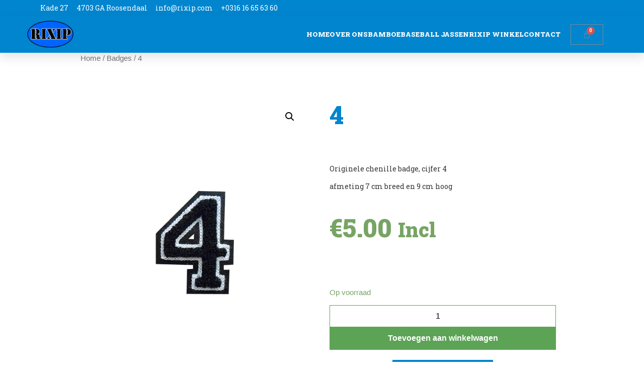

--- FILE ---
content_type: text/html; charset=UTF-8
request_url: https://rixip.com/product/4/
body_size: 16732
content:
<!doctype html>
<html lang="nl-NL">
<head>
<meta charset="UTF-8">
<meta name="viewport" content="width=device-width, initial-scale=1">
<link rel="profile" href="http://gmpg.org/xfn/11">
<meta name='robots' content='index, follow, max-image-preview:large, max-snippet:-1, max-video-preview:-1' />
<!-- Google Tag Manager for WordPress by gtm4wp.com -->
<script data-cfasync="false" data-pagespeed-no-defer>
var gtm4wp_datalayer_name = "dataLayer";
var dataLayer = dataLayer || [];
</script>
<!-- End Google Tag Manager for WordPress by gtm4wp.com -->
<!-- This site is optimized with the Yoast SEO plugin v26.6 - https://yoast.com/wordpress/plugins/seo/ -->
<title>4 - Rixip</title>
<link rel="canonical" href="https://rixip.com/product/4/" />
<meta property="og:locale" content="nl_NL" />
<meta property="og:type" content="article" />
<meta property="og:title" content="4 - Rixip" />
<meta property="og:description" content="Originele chenille badge, cijfer 4 afmeting 7 cm breed en 9 cm hoog" />
<meta property="og:url" content="https://rixip.com/product/4/" />
<meta property="og:site_name" content="Rixip" />
<meta property="article:modified_time" content="2025-01-12T16:38:06+00:00" />
<meta property="og:image" content="https://rixip.com/wp-content/uploads/2019/04/RT-Block-4.jpg" />
<meta property="og:image:width" content="624" />
<meta property="og:image:height" content="794" />
<meta property="og:image:type" content="image/jpeg" />
<meta name="twitter:card" content="summary_large_image" />
<script type="application/ld+json" class="yoast-schema-graph">{"@context":"https://schema.org","@graph":[{"@type":"WebPage","@id":"https://rixip.com/product/4/","url":"https://rixip.com/product/4/","name":"4 - Rixip","isPartOf":{"@id":"https://rixip.com/#website"},"primaryImageOfPage":{"@id":"https://rixip.com/product/4/#primaryimage"},"image":{"@id":"https://rixip.com/product/4/#primaryimage"},"thumbnailUrl":"https://rixip.com/wp-content/uploads/2019/04/RT-Block-4.jpg","datePublished":"2019-04-09T14:52:00+00:00","dateModified":"2025-01-12T16:38:06+00:00","breadcrumb":{"@id":"https://rixip.com/product/4/#breadcrumb"},"inLanguage":"nl-NL","potentialAction":[{"@type":"ReadAction","target":["https://rixip.com/product/4/"]}]},{"@type":"ImageObject","inLanguage":"nl-NL","@id":"https://rixip.com/product/4/#primaryimage","url":"https://rixip.com/wp-content/uploads/2019/04/RT-Block-4.jpg","contentUrl":"https://rixip.com/wp-content/uploads/2019/04/RT-Block-4.jpg","width":624,"height":794},{"@type":"BreadcrumbList","@id":"https://rixip.com/product/4/#breadcrumb","itemListElement":[{"@type":"ListItem","position":1,"name":"Home","item":"https://rixip.com/"},{"@type":"ListItem","position":2,"name":"Winkel","item":"https://rixip.com/winkel/"},{"@type":"ListItem","position":3,"name":"4"}]},{"@type":"WebSite","@id":"https://rixip.com/#website","url":"https://rixip.com/","name":"Rixip","description":"Jackets | 100% Bamboo | Vesten | T-shirt","publisher":{"@id":"https://rixip.com/#organization"},"potentialAction":[{"@type":"SearchAction","target":{"@type":"EntryPoint","urlTemplate":"https://rixip.com/?s={search_term_string}"},"query-input":{"@type":"PropertyValueSpecification","valueRequired":true,"valueName":"search_term_string"}}],"inLanguage":"nl-NL"},{"@type":"Organization","@id":"https://rixip.com/#organization","name":"RIXIP","url":"https://rixip.com/","logo":{"@type":"ImageObject","inLanguage":"nl-NL","@id":"https://rixip.com/#/schema/logo/image/","url":"https://rixip.com/wp-content/uploads/2019/06/logo-rixip-roosendaal.png","contentUrl":"https://rixip.com/wp-content/uploads/2019/06/logo-rixip-roosendaal.png","width":829,"height":487,"caption":"RIXIP"},"image":{"@id":"https://rixip.com/#/schema/logo/image/"}}]}</script>
<!-- / Yoast SEO plugin. -->
<link rel="alternate" type="application/rss+xml" title="Rixip &raquo; feed" href="https://rixip.com/feed/" />
<link rel="alternate" type="application/rss+xml" title="Rixip &raquo; reacties feed" href="https://rixip.com/comments/feed/" />
<link rel="alternate" title="oEmbed (JSON)" type="application/json+oembed" href="https://rixip.com/wp-json/oembed/1.0/embed?url=https%3A%2F%2Frixip.com%2Fproduct%2F4%2F" />
<link rel="alternate" title="oEmbed (XML)" type="text/xml+oembed" href="https://rixip.com/wp-json/oembed/1.0/embed?url=https%3A%2F%2Frixip.com%2Fproduct%2F4%2F&#038;format=xml" />
<style id='wp-img-auto-sizes-contain-inline-css' type='text/css'>
img:is([sizes=auto i],[sizes^="auto," i]){contain-intrinsic-size:3000px 1500px}
/*# sourceURL=wp-img-auto-sizes-contain-inline-css */
</style>
<!-- <link rel='stylesheet' id='swiper-css' href='https://rixip.com/wp-content/plugins/elementor/assets/lib/swiper/v8/css/swiper.min.css?ver=8.4.5' type='text/css' media='all' /> -->
<!-- <link rel='stylesheet' id='e-swiper-css' href='https://rixip.com/wp-content/plugins/elementor/assets/css/conditionals/e-swiper.min.css?ver=3.34.0' type='text/css' media='all' /> -->
<!-- <link rel='stylesheet' id='elementor-icons-shared-0-css' href='https://rixip.com/wp-content/plugins/elementor/assets/lib/font-awesome/css/fontawesome.min.css?ver=5.15.3' type='text/css' media='all' /> -->
<!-- <link rel='stylesheet' id='elementor-icons-fa-solid-css' href='https://rixip.com/wp-content/plugins/elementor/assets/lib/font-awesome/css/solid.min.css?ver=5.15.3' type='text/css' media='all' /> -->
<!-- <link rel='stylesheet' id='wp-block-library-css' href='https://rixip.com/wp-includes/css/dist/block-library/style.min.css?ver=6.9' type='text/css' media='all' /> -->
<link rel="stylesheet" type="text/css" href="//rixip.com/wp-content/cache/wpfc-minified/kndy54xf/64r9b.css" media="all"/>
<style id='classic-theme-styles-inline-css' type='text/css'>
/*! This file is auto-generated */
.wp-block-button__link{color:#fff;background-color:#32373c;border-radius:9999px;box-shadow:none;text-decoration:none;padding:calc(.667em + 2px) calc(1.333em + 2px);font-size:1.125em}.wp-block-file__button{background:#32373c;color:#fff;text-decoration:none}
/*# sourceURL=/wp-includes/css/classic-themes.min.css */
</style>
<style id='global-styles-inline-css' type='text/css'>
:root{--wp--preset--aspect-ratio--square: 1;--wp--preset--aspect-ratio--4-3: 4/3;--wp--preset--aspect-ratio--3-4: 3/4;--wp--preset--aspect-ratio--3-2: 3/2;--wp--preset--aspect-ratio--2-3: 2/3;--wp--preset--aspect-ratio--16-9: 16/9;--wp--preset--aspect-ratio--9-16: 9/16;--wp--preset--color--black: #000000;--wp--preset--color--cyan-bluish-gray: #abb8c3;--wp--preset--color--white: #ffffff;--wp--preset--color--pale-pink: #f78da7;--wp--preset--color--vivid-red: #cf2e2e;--wp--preset--color--luminous-vivid-orange: #ff6900;--wp--preset--color--luminous-vivid-amber: #fcb900;--wp--preset--color--light-green-cyan: #7bdcb5;--wp--preset--color--vivid-green-cyan: #00d084;--wp--preset--color--pale-cyan-blue: #8ed1fc;--wp--preset--color--vivid-cyan-blue: #0693e3;--wp--preset--color--vivid-purple: #9b51e0;--wp--preset--gradient--vivid-cyan-blue-to-vivid-purple: linear-gradient(135deg,rgb(6,147,227) 0%,rgb(155,81,224) 100%);--wp--preset--gradient--light-green-cyan-to-vivid-green-cyan: linear-gradient(135deg,rgb(122,220,180) 0%,rgb(0,208,130) 100%);--wp--preset--gradient--luminous-vivid-amber-to-luminous-vivid-orange: linear-gradient(135deg,rgb(252,185,0) 0%,rgb(255,105,0) 100%);--wp--preset--gradient--luminous-vivid-orange-to-vivid-red: linear-gradient(135deg,rgb(255,105,0) 0%,rgb(207,46,46) 100%);--wp--preset--gradient--very-light-gray-to-cyan-bluish-gray: linear-gradient(135deg,rgb(238,238,238) 0%,rgb(169,184,195) 100%);--wp--preset--gradient--cool-to-warm-spectrum: linear-gradient(135deg,rgb(74,234,220) 0%,rgb(151,120,209) 20%,rgb(207,42,186) 40%,rgb(238,44,130) 60%,rgb(251,105,98) 80%,rgb(254,248,76) 100%);--wp--preset--gradient--blush-light-purple: linear-gradient(135deg,rgb(255,206,236) 0%,rgb(152,150,240) 100%);--wp--preset--gradient--blush-bordeaux: linear-gradient(135deg,rgb(254,205,165) 0%,rgb(254,45,45) 50%,rgb(107,0,62) 100%);--wp--preset--gradient--luminous-dusk: linear-gradient(135deg,rgb(255,203,112) 0%,rgb(199,81,192) 50%,rgb(65,88,208) 100%);--wp--preset--gradient--pale-ocean: linear-gradient(135deg,rgb(255,245,203) 0%,rgb(182,227,212) 50%,rgb(51,167,181) 100%);--wp--preset--gradient--electric-grass: linear-gradient(135deg,rgb(202,248,128) 0%,rgb(113,206,126) 100%);--wp--preset--gradient--midnight: linear-gradient(135deg,rgb(2,3,129) 0%,rgb(40,116,252) 100%);--wp--preset--font-size--small: 13px;--wp--preset--font-size--medium: 20px;--wp--preset--font-size--large: 36px;--wp--preset--font-size--x-large: 42px;--wp--preset--spacing--20: 0.44rem;--wp--preset--spacing--30: 0.67rem;--wp--preset--spacing--40: 1rem;--wp--preset--spacing--50: 1.5rem;--wp--preset--spacing--60: 2.25rem;--wp--preset--spacing--70: 3.38rem;--wp--preset--spacing--80: 5.06rem;--wp--preset--shadow--natural: 6px 6px 9px rgba(0, 0, 0, 0.2);--wp--preset--shadow--deep: 12px 12px 50px rgba(0, 0, 0, 0.4);--wp--preset--shadow--sharp: 6px 6px 0px rgba(0, 0, 0, 0.2);--wp--preset--shadow--outlined: 6px 6px 0px -3px rgb(255, 255, 255), 6px 6px rgb(0, 0, 0);--wp--preset--shadow--crisp: 6px 6px 0px rgb(0, 0, 0);}:where(.is-layout-flex){gap: 0.5em;}:where(.is-layout-grid){gap: 0.5em;}body .is-layout-flex{display: flex;}.is-layout-flex{flex-wrap: wrap;align-items: center;}.is-layout-flex > :is(*, div){margin: 0;}body .is-layout-grid{display: grid;}.is-layout-grid > :is(*, div){margin: 0;}:where(.wp-block-columns.is-layout-flex){gap: 2em;}:where(.wp-block-columns.is-layout-grid){gap: 2em;}:where(.wp-block-post-template.is-layout-flex){gap: 1.25em;}:where(.wp-block-post-template.is-layout-grid){gap: 1.25em;}.has-black-color{color: var(--wp--preset--color--black) !important;}.has-cyan-bluish-gray-color{color: var(--wp--preset--color--cyan-bluish-gray) !important;}.has-white-color{color: var(--wp--preset--color--white) !important;}.has-pale-pink-color{color: var(--wp--preset--color--pale-pink) !important;}.has-vivid-red-color{color: var(--wp--preset--color--vivid-red) !important;}.has-luminous-vivid-orange-color{color: var(--wp--preset--color--luminous-vivid-orange) !important;}.has-luminous-vivid-amber-color{color: var(--wp--preset--color--luminous-vivid-amber) !important;}.has-light-green-cyan-color{color: var(--wp--preset--color--light-green-cyan) !important;}.has-vivid-green-cyan-color{color: var(--wp--preset--color--vivid-green-cyan) !important;}.has-pale-cyan-blue-color{color: var(--wp--preset--color--pale-cyan-blue) !important;}.has-vivid-cyan-blue-color{color: var(--wp--preset--color--vivid-cyan-blue) !important;}.has-vivid-purple-color{color: var(--wp--preset--color--vivid-purple) !important;}.has-black-background-color{background-color: var(--wp--preset--color--black) !important;}.has-cyan-bluish-gray-background-color{background-color: var(--wp--preset--color--cyan-bluish-gray) !important;}.has-white-background-color{background-color: var(--wp--preset--color--white) !important;}.has-pale-pink-background-color{background-color: var(--wp--preset--color--pale-pink) !important;}.has-vivid-red-background-color{background-color: var(--wp--preset--color--vivid-red) !important;}.has-luminous-vivid-orange-background-color{background-color: var(--wp--preset--color--luminous-vivid-orange) !important;}.has-luminous-vivid-amber-background-color{background-color: var(--wp--preset--color--luminous-vivid-amber) !important;}.has-light-green-cyan-background-color{background-color: var(--wp--preset--color--light-green-cyan) !important;}.has-vivid-green-cyan-background-color{background-color: var(--wp--preset--color--vivid-green-cyan) !important;}.has-pale-cyan-blue-background-color{background-color: var(--wp--preset--color--pale-cyan-blue) !important;}.has-vivid-cyan-blue-background-color{background-color: var(--wp--preset--color--vivid-cyan-blue) !important;}.has-vivid-purple-background-color{background-color: var(--wp--preset--color--vivid-purple) !important;}.has-black-border-color{border-color: var(--wp--preset--color--black) !important;}.has-cyan-bluish-gray-border-color{border-color: var(--wp--preset--color--cyan-bluish-gray) !important;}.has-white-border-color{border-color: var(--wp--preset--color--white) !important;}.has-pale-pink-border-color{border-color: var(--wp--preset--color--pale-pink) !important;}.has-vivid-red-border-color{border-color: var(--wp--preset--color--vivid-red) !important;}.has-luminous-vivid-orange-border-color{border-color: var(--wp--preset--color--luminous-vivid-orange) !important;}.has-luminous-vivid-amber-border-color{border-color: var(--wp--preset--color--luminous-vivid-amber) !important;}.has-light-green-cyan-border-color{border-color: var(--wp--preset--color--light-green-cyan) !important;}.has-vivid-green-cyan-border-color{border-color: var(--wp--preset--color--vivid-green-cyan) !important;}.has-pale-cyan-blue-border-color{border-color: var(--wp--preset--color--pale-cyan-blue) !important;}.has-vivid-cyan-blue-border-color{border-color: var(--wp--preset--color--vivid-cyan-blue) !important;}.has-vivid-purple-border-color{border-color: var(--wp--preset--color--vivid-purple) !important;}.has-vivid-cyan-blue-to-vivid-purple-gradient-background{background: var(--wp--preset--gradient--vivid-cyan-blue-to-vivid-purple) !important;}.has-light-green-cyan-to-vivid-green-cyan-gradient-background{background: var(--wp--preset--gradient--light-green-cyan-to-vivid-green-cyan) !important;}.has-luminous-vivid-amber-to-luminous-vivid-orange-gradient-background{background: var(--wp--preset--gradient--luminous-vivid-amber-to-luminous-vivid-orange) !important;}.has-luminous-vivid-orange-to-vivid-red-gradient-background{background: var(--wp--preset--gradient--luminous-vivid-orange-to-vivid-red) !important;}.has-very-light-gray-to-cyan-bluish-gray-gradient-background{background: var(--wp--preset--gradient--very-light-gray-to-cyan-bluish-gray) !important;}.has-cool-to-warm-spectrum-gradient-background{background: var(--wp--preset--gradient--cool-to-warm-spectrum) !important;}.has-blush-light-purple-gradient-background{background: var(--wp--preset--gradient--blush-light-purple) !important;}.has-blush-bordeaux-gradient-background{background: var(--wp--preset--gradient--blush-bordeaux) !important;}.has-luminous-dusk-gradient-background{background: var(--wp--preset--gradient--luminous-dusk) !important;}.has-pale-ocean-gradient-background{background: var(--wp--preset--gradient--pale-ocean) !important;}.has-electric-grass-gradient-background{background: var(--wp--preset--gradient--electric-grass) !important;}.has-midnight-gradient-background{background: var(--wp--preset--gradient--midnight) !important;}.has-small-font-size{font-size: var(--wp--preset--font-size--small) !important;}.has-medium-font-size{font-size: var(--wp--preset--font-size--medium) !important;}.has-large-font-size{font-size: var(--wp--preset--font-size--large) !important;}.has-x-large-font-size{font-size: var(--wp--preset--font-size--x-large) !important;}
:where(.wp-block-post-template.is-layout-flex){gap: 1.25em;}:where(.wp-block-post-template.is-layout-grid){gap: 1.25em;}
:where(.wp-block-term-template.is-layout-flex){gap: 1.25em;}:where(.wp-block-term-template.is-layout-grid){gap: 1.25em;}
:where(.wp-block-columns.is-layout-flex){gap: 2em;}:where(.wp-block-columns.is-layout-grid){gap: 2em;}
:root :where(.wp-block-pullquote){font-size: 1.5em;line-height: 1.6;}
/*# sourceURL=global-styles-inline-css */
</style>
<!-- <link rel='stylesheet' id='plugin-name-public-style-css' href='https://rixip.com/wp-content/plugins/allround-connect-woo-tobol-com-lite/assets/css/acbol-lite-public-ver-1.css' type='text/css' media='all' /> -->
<!-- <link rel='stylesheet' id='photoswipe-css' href='https://rixip.com/wp-content/plugins/woocommerce/assets/css/photoswipe/photoswipe.min.css?ver=10.4.3' type='text/css' media='all' /> -->
<!-- <link rel='stylesheet' id='photoswipe-default-skin-css' href='https://rixip.com/wp-content/plugins/woocommerce/assets/css/photoswipe/default-skin/default-skin.min.css?ver=10.4.3' type='text/css' media='all' /> -->
<!-- <link rel='stylesheet' id='woocommerce-layout-css' href='https://rixip.com/wp-content/plugins/woocommerce/assets/css/woocommerce-layout.css?ver=10.4.3' type='text/css' media='all' /> -->
<link rel="stylesheet" type="text/css" href="//rixip.com/wp-content/cache/wpfc-minified/dpzaj0ff/64x5l.css" media="all"/>
<style id='woocommerce-layout-inline-css' type='text/css'>
.infinite-scroll .woocommerce-pagination {
display: none;
}
/*# sourceURL=woocommerce-layout-inline-css */
</style>
<!-- <link rel='stylesheet' id='woocommerce-smallscreen-css' href='https://rixip.com/wp-content/plugins/woocommerce/assets/css/woocommerce-smallscreen.css?ver=10.4.3' type='text/css' media='only screen and (max-width: 768px)' /> -->
<link rel="stylesheet" type="text/css" href="//rixip.com/wp-content/cache/wpfc-minified/eiackjs9/dfy24.css" media="only screen and (max-width: 768px)"/>
<!-- <link rel='stylesheet' id='woocommerce-general-css' href='https://rixip.com/wp-content/plugins/woocommerce/assets/css/woocommerce.css?ver=10.4.3' type='text/css' media='all' /> -->
<link rel="stylesheet" type="text/css" href="//rixip.com/wp-content/cache/wpfc-minified/9iavwygo/dfy24.css" media="all"/>
<style id='woocommerce-inline-inline-css' type='text/css'>
.woocommerce form .form-row .required { visibility: visible; }
/*# sourceURL=woocommerce-inline-inline-css */
</style>
<!-- <link rel='stylesheet' id='woo-variation-swatches-css' href='https://rixip.com/wp-content/plugins/woo-variation-swatches/assets/css/frontend.min.css?ver=1767347048' type='text/css' media='all' /> -->
<link rel="stylesheet" type="text/css" href="//rixip.com/wp-content/cache/wpfc-minified/qifig69d/dfy23.css" media="all"/>
<style id='woo-variation-swatches-inline-css' type='text/css'>
:root {
--wvs-tick:url("data:image/svg+xml;utf8,%3Csvg filter='drop-shadow(0px 0px 2px rgb(0 0 0 / .8))' xmlns='http://www.w3.org/2000/svg'  viewBox='0 0 30 30'%3E%3Cpath fill='none' stroke='%23ffffff' stroke-linecap='round' stroke-linejoin='round' stroke-width='4' d='M4 16L11 23 27 7'/%3E%3C/svg%3E");
--wvs-cross:url("data:image/svg+xml;utf8,%3Csvg filter='drop-shadow(0px 0px 5px rgb(255 255 255 / .6))' xmlns='http://www.w3.org/2000/svg' width='72px' height='72px' viewBox='0 0 24 24'%3E%3Cpath fill='none' stroke='%23ff0000' stroke-linecap='round' stroke-width='0.6' d='M5 5L19 19M19 5L5 19'/%3E%3C/svg%3E");
--wvs-single-product-item-width:30px;
--wvs-single-product-item-height:30px;
--wvs-single-product-item-font-size:16px}
/*# sourceURL=woo-variation-swatches-inline-css */
</style>
<!-- <link rel='stylesheet' id='hello-elementor-css' href='https://rixip.com/wp-content/themes/hello-elementor/style.min.css?ver=2.3.1' type='text/css' media='all' /> -->
<!-- <link rel='stylesheet' id='hello-elementor-theme-style-css' href='https://rixip.com/wp-content/themes/hello-elementor/theme.min.css?ver=2.3.1' type='text/css' media='all' /> -->
<!-- <link rel='stylesheet' id='jet-woo-builder-css' href='https://rixip.com/wp-content/plugins/jet-woo-builder/assets/css/frontend.css?ver=2.2.3' type='text/css' media='all' /> -->
<link rel="stylesheet" type="text/css" href="//rixip.com/wp-content/cache/wpfc-minified/9k28pgmb/64qww.css" media="all"/>
<style id='jet-woo-builder-inline-css' type='text/css'>
@font-face {
font-family: "WooCommerce";
font-weight: normal;
font-style: normal;
src: url("https://rixip.com/wp-content/plugins/woocommerce/assets/fonts/WooCommerce.eot");
src: url("https://rixip.com/wp-content/plugins/woocommerce/assets/fonts/WooCommerce.eot?#iefix") format("embedded-opentype"),
url("https://rixip.com/wp-content/plugins/woocommerce/assets/fonts/WooCommerce.woff") format("woff"),
url("https://rixip.com/wp-content/plugins/woocommerce/assets/fonts/WooCommerce.ttf") format("truetype"),
url("https://rixip.com/wp-content/plugins/woocommerce/assets/fonts/WooCommerce.svg#WooCommerce") format("svg");
}
/*# sourceURL=jet-woo-builder-inline-css */
</style>
<!-- <link rel='stylesheet' id='jet-woo-builder-frontend-font-css' href='https://rixip.com/wp-content/plugins/jet-woo-builder/assets/css/lib/jetwoobuilder-frontend-font/css/jetwoobuilder-frontend-font.css?ver=2.2.3' type='text/css' media='all' /> -->
<!-- <link rel='stylesheet' id='elementor-frontend-css' href='https://rixip.com/wp-content/plugins/elementor/assets/css/frontend.min.css?ver=3.34.0' type='text/css' media='all' /> -->
<link rel="stylesheet" type="text/css" href="//rixip.com/wp-content/cache/wpfc-minified/1cgdg19e/64x5l.css" media="all"/>
<link rel='stylesheet' id='elementor-post-7670-css' href='https://rixip.com/wp-content/uploads/elementor/css/post-7670.css?ver=1767347783' type='text/css' media='all' />
<!-- <link rel='stylesheet' id='elementor-icons-css' href='https://rixip.com/wp-content/plugins/elementor/assets/lib/eicons/css/elementor-icons.min.css?ver=5.45.0' type='text/css' media='all' /> -->
<link rel="stylesheet" type="text/css" href="//rixip.com/wp-content/cache/wpfc-minified/7mueh8tv/dfy23.css" media="all"/>
<link rel='stylesheet' id='elementor-post-7613-css' href='https://rixip.com/wp-content/uploads/elementor/css/post-7613.css?ver=1767347732' type='text/css' media='all' />
<!-- <link rel='stylesheet' id='elementor-pro-css' href='https://rixip.com/wp-content/plugins/elementor-pro/assets/css/frontend.min.css?ver=3.7.0' type='text/css' media='all' /> -->
<link rel="stylesheet" type="text/css" href="//rixip.com/wp-content/cache/wpfc-minified/m9oky6id/dfy23.css" media="all"/>
<link rel='stylesheet' id='elementor-post-7633-css' href='https://rixip.com/wp-content/uploads/elementor/css/post-7633.css?ver=1767347732' type='text/css' media='all' />
<link rel='stylesheet' id='elementor-post-7626-css' href='https://rixip.com/wp-content/uploads/elementor/css/post-7626.css?ver=1767347732' type='text/css' media='all' />
<!-- <link rel='stylesheet' id='flexible-shipping-free-shipping-css' href='https://rixip.com/wp-content/plugins/flexible-shipping/assets/dist/css/free-shipping.css?ver=6.5.2.2' type='text/css' media='all' /> -->
<link rel="stylesheet" type="text/css" href="//rixip.com/wp-content/cache/wpfc-minified/32qiu07c/64p2h.css" media="all"/>
<!-- <link rel='stylesheet' id='mollie-applepaydirect-css' href='https://rixip.com/wp-content/plugins/mollie-payments-for-woocommerce/public/css/mollie-applepaydirect.min.css?ver=1767344120' type='text/css' media='screen' /> -->
<link rel="stylesheet" type="text/css" href="//rixip.com/wp-content/cache/wpfc-minified/eq1pwhnz/64qww.css" media="screen"/>
<link rel='stylesheet' id='elementor-gf-robotoslab-css' href='https://fonts.googleapis.com/css?family=Roboto+Slab:100,100italic,200,200italic,300,300italic,400,400italic,500,500italic,600,600italic,700,700italic,800,800italic,900,900italic&#038;display=auto' type='text/css' media='all' />
<script src='//rixip.com/wp-content/cache/wpfc-minified/6vnpktjy/64p2h.js' type="text/javascript"></script>
<!-- <script src="https://rixip.com/wp-includes/js/jquery/jquery.min.js?ver=3.7.1" id="jquery-core-js"></script> -->
<!-- <script src="https://rixip.com/wp-includes/js/jquery/jquery-migrate.min.js?ver=3.4.1" id="jquery-migrate-js"></script> -->
<!-- <script src="https://rixip.com/wp-content/plugins/woocommerce/assets/js/jquery-blockui/jquery.blockUI.min.js?ver=2.7.0-wc.10.4.3" id="wc-jquery-blockui-js" data-wp-strategy="defer"></script> -->
<script id="wc-add-to-cart-js-extra">
var wc_add_to_cart_params = {"ajax_url":"/wp-admin/admin-ajax.php","wc_ajax_url":"/?wc-ajax=%%endpoint%%&elementor_page_id=6152","i18n_view_cart":"Bekijk winkelwagen","cart_url":"https://rixip.com/cart-2/","is_cart":"","cart_redirect_after_add":"no"};
//# sourceURL=wc-add-to-cart-js-extra
</script>
<script src='//rixip.com/wp-content/cache/wpfc-minified/d77mz81z/64p2h.js' type="text/javascript"></script>
<!-- <script src="https://rixip.com/wp-content/plugins/woocommerce/assets/js/frontend/add-to-cart.min.js?ver=10.4.3" id="wc-add-to-cart-js" defer data-wp-strategy="defer"></script> -->
<!-- <script src="https://rixip.com/wp-content/plugins/woocommerce/assets/js/zoom/jquery.zoom.min.js?ver=1.7.21-wc.10.4.3" id="wc-zoom-js" defer data-wp-strategy="defer"></script> -->
<!-- <script src="https://rixip.com/wp-content/plugins/woocommerce/assets/js/flexslider/jquery.flexslider.min.js?ver=2.7.2-wc.10.4.3" id="wc-flexslider-js" defer data-wp-strategy="defer"></script> -->
<!-- <script src="https://rixip.com/wp-content/plugins/woocommerce/assets/js/photoswipe/photoswipe.min.js?ver=4.1.1-wc.10.4.3" id="wc-photoswipe-js" defer data-wp-strategy="defer"></script> -->
<!-- <script src="https://rixip.com/wp-content/plugins/woocommerce/assets/js/photoswipe/photoswipe-ui-default.min.js?ver=4.1.1-wc.10.4.3" id="wc-photoswipe-ui-default-js" defer data-wp-strategy="defer"></script> -->
<script id="wc-single-product-js-extra">
var wc_single_product_params = {"i18n_required_rating_text":"Selecteer een waardering","i18n_rating_options":["1 van de 5 sterren","2 van de 5 sterren","3 van de 5 sterren","4 van de 5 sterren","5 van de 5 sterren"],"i18n_product_gallery_trigger_text":"Afbeeldinggalerij in volledig scherm bekijken","review_rating_required":"yes","flexslider":{"rtl":false,"animation":"slide","smoothHeight":true,"directionNav":false,"controlNav":"thumbnails","slideshow":false,"animationSpeed":500,"animationLoop":false,"allowOneSlide":false},"zoom_enabled":"1","zoom_options":[],"photoswipe_enabled":"1","photoswipe_options":{"shareEl":false,"closeOnScroll":false,"history":false,"hideAnimationDuration":0,"showAnimationDuration":0},"flexslider_enabled":"1"};
//# sourceURL=wc-single-product-js-extra
</script>
<script src='//rixip.com/wp-content/cache/wpfc-minified/fqap14a6/64p2h.js' type="text/javascript"></script>
<!-- <script src="https://rixip.com/wp-content/plugins/woocommerce/assets/js/frontend/single-product.min.js?ver=10.4.3" id="wc-single-product-js" defer data-wp-strategy="defer"></script> -->
<!-- <script src="https://rixip.com/wp-content/plugins/woocommerce/assets/js/js-cookie/js.cookie.min.js?ver=2.1.4-wc.10.4.3" id="wc-js-cookie-js" defer data-wp-strategy="defer"></script> -->
<script id="woocommerce-js-extra">
var woocommerce_params = {"ajax_url":"/wp-admin/admin-ajax.php","wc_ajax_url":"/?wc-ajax=%%endpoint%%&elementor_page_id=6152","i18n_password_show":"Wachtwoord weergeven","i18n_password_hide":"Wachtwoord verbergen"};
//# sourceURL=woocommerce-js-extra
</script>
<script src='//rixip.com/wp-content/cache/wpfc-minified/jxgc68td/64p2h.js' type="text/javascript"></script>
<!-- <script src="https://rixip.com/wp-content/plugins/woocommerce/assets/js/frontend/woocommerce.min.js?ver=10.4.3" id="woocommerce-js" defer data-wp-strategy="defer"></script> -->
<link rel="https://api.w.org/" href="https://rixip.com/wp-json/" /><link rel="alternate" title="JSON" type="application/json" href="https://rixip.com/wp-json/wp/v2/product/6152" /><link rel="EditURI" type="application/rsd+xml" title="RSD" href="https://rixip.com/xmlrpc.php?rsd" />
<meta name="generator" content="WordPress 6.9" />
<meta name="generator" content="WooCommerce 10.4.3" />
<link rel='shortlink' href='https://rixip.com/?p=6152' />
<!-- Google Tag Manager for WordPress by gtm4wp.com -->
<!-- GTM Container placement set to footer -->
<script data-cfasync="false" data-pagespeed-no-defer>
var dataLayer_content = {"pagePostType":"product","pagePostType2":"single-product","pagePostAuthor":"Rixip"};
dataLayer.push( dataLayer_content );
</script>
<script data-cfasync="false" data-pagespeed-no-defer>
(function(w,d,s,l,i){w[l]=w[l]||[];w[l].push({'gtm.start':
new Date().getTime(),event:'gtm.js'});var f=d.getElementsByTagName(s)[0],
j=d.createElement(s),dl=l!='dataLayer'?'&l='+l:'';j.async=true;j.src=
'//www.googletagmanager.com/gtm.js?id='+i+dl;f.parentNode.insertBefore(j,f);
})(window,document,'script','dataLayer','GTM-TVTJHJW');
</script>
<!-- End Google Tag Manager for WordPress by gtm4wp.com -->	<noscript><style>.woocommerce-product-gallery{ opacity: 1 !important; }</style></noscript>
<meta name="generator" content="Elementor 3.34.0; features: additional_custom_breakpoints; settings: css_print_method-external, google_font-enabled, font_display-auto">
<style>
.e-con.e-parent:nth-of-type(n+4):not(.e-lazyloaded):not(.e-no-lazyload),
.e-con.e-parent:nth-of-type(n+4):not(.e-lazyloaded):not(.e-no-lazyload) * {
background-image: none !important;
}
@media screen and (max-height: 1024px) {
.e-con.e-parent:nth-of-type(n+3):not(.e-lazyloaded):not(.e-no-lazyload),
.e-con.e-parent:nth-of-type(n+3):not(.e-lazyloaded):not(.e-no-lazyload) * {
background-image: none !important;
}
}
@media screen and (max-height: 640px) {
.e-con.e-parent:nth-of-type(n+2):not(.e-lazyloaded):not(.e-no-lazyload),
.e-con.e-parent:nth-of-type(n+2):not(.e-lazyloaded):not(.e-no-lazyload) * {
background-image: none !important;
}
}
</style>
<link rel="icon" href="https://rixip.com/wp-content/uploads/2020/12/cropped-Rixip.com-logo-1-32x32.png" sizes="32x32" />
<link rel="icon" href="https://rixip.com/wp-content/uploads/2020/12/cropped-Rixip.com-logo-1-192x192.png" sizes="192x192" />
<link rel="apple-touch-icon" href="https://rixip.com/wp-content/uploads/2020/12/cropped-Rixip.com-logo-1-180x180.png" />
<meta name="msapplication-TileImage" content="https://rixip.com/wp-content/uploads/2020/12/cropped-Rixip.com-logo-1-270x270.png" />
</head>
<body class="wp-singular product-template-default single single-product postid-6152 wp-custom-logo wp-theme-hello-elementor theme-hello-elementor woocommerce woocommerce-page woocommerce-no-js woo-variation-swatches wvs-behavior-blur wvs-theme-hello-elementor wvs-mobile wvs-show-label wvs-tooltip elementor-default elementor-kit-7613 21">
<div data-elementor-type="header" data-elementor-id="7633" class="elementor elementor-7633 elementor-location-header">
<div class="elementor-section-wrap">
<section class="elementor-section elementor-top-section elementor-element elementor-element-211e5566 elementor-section-boxed elementor-section-height-default elementor-section-height-default" data-id="211e5566" data-element_type="section" data-settings="{&quot;background_background&quot;:&quot;classic&quot;}">
<div class="elementor-container elementor-column-gap-default">
<div class="elementor-column elementor-col-50 elementor-top-column elementor-element elementor-element-793d78c1" data-id="793d78c1" data-element_type="column">
<div class="elementor-widget-wrap elementor-element-populated">
<div class="elementor-element elementor-element-523cd7ef elementor-icon-list--layout-inline elementor-mobile-align-center elementor-list-item-link-full_width elementor-widget elementor-widget-icon-list" data-id="523cd7ef" data-element_type="widget" data-widget_type="icon-list.default">
<div class="elementor-widget-container">
<ul class="elementor-icon-list-items elementor-inline-items">
<li class="elementor-icon-list-item elementor-inline-item">
<span class="elementor-icon-list-text"> Kade 27</span>
</li>
<li class="elementor-icon-list-item elementor-inline-item">
<span class="elementor-icon-list-text">4703 GA Roosendaal</span>
</li>
<li class="elementor-icon-list-item elementor-inline-item">
<a href="mailto:info@rixip.com">
<span class="elementor-icon-list-text">info@rixip.com</span>
</a>
</li>
<li class="elementor-icon-list-item elementor-inline-item">
<a href="tel:+031616656360">
<span class="elementor-icon-list-text">+0316 16 65 63 60</span>
</a>
</li>
</ul>
</div>
</div>
</div>
</div>
<div class="elementor-column elementor-col-50 elementor-top-column elementor-element elementor-element-252cfe00" data-id="252cfe00" data-element_type="column">
<div class="elementor-widget-wrap">
</div>
</div>
</div>
</section>
<section class="elementor-section elementor-top-section elementor-element elementor-element-798482bf elementor-section-height-min-height elementor-section-boxed elementor-section-height-default elementor-section-items-middle" data-id="798482bf" data-element_type="section" data-settings="{&quot;background_background&quot;:&quot;classic&quot;,&quot;sticky&quot;:&quot;top&quot;,&quot;sticky_on&quot;:[&quot;desktop&quot;,&quot;tablet&quot;,&quot;mobile&quot;],&quot;sticky_offset&quot;:0,&quot;sticky_effects_offset&quot;:0}">
<div class="elementor-container elementor-column-gap-default">
<div class="elementor-column elementor-col-33 elementor-top-column elementor-element elementor-element-23891346" data-id="23891346" data-element_type="column">
<div class="elementor-widget-wrap elementor-element-populated">
<div class="elementor-element elementor-element-2ea3ebc elementor-widget elementor-widget-image" data-id="2ea3ebc" data-element_type="widget" data-widget_type="image.default">
<div class="elementor-widget-container">
<a href="https://rixip.com">
<img width="800" height="470" src="https://rixip.com/wp-content/uploads/2020/12/Rixip.com-logo.png" class="attachment-large size-large wp-image-7638" alt="Rxip" srcset="https://rixip.com/wp-content/uploads/2020/12/Rixip.com-logo.png 829w, https://rixip.com/wp-content/uploads/2020/12/Rixip.com-logo-300x176.png 300w, https://rixip.com/wp-content/uploads/2020/12/Rixip.com-logo-768x451.png 768w, https://rixip.com/wp-content/uploads/2020/12/Rixip.com-logo-800x470.png 800w" sizes="(max-width: 800px) 100vw, 800px" />								</a>
</div>
</div>
</div>
</div>
<div class="elementor-column elementor-col-33 elementor-top-column elementor-element elementor-element-4ac5efd8" data-id="4ac5efd8" data-element_type="column">
<div class="elementor-widget-wrap elementor-element-populated">
<div class="elementor-element elementor-element-3bb68ad3 elementor-nav-menu__align-right elementor-nav-menu--stretch elementor-nav-menu__text-align-center elementor-nav-menu--dropdown-tablet elementor-nav-menu--toggle elementor-nav-menu--burger elementor-widget elementor-widget-nav-menu" data-id="3bb68ad3" data-element_type="widget" data-settings="{&quot;full_width&quot;:&quot;stretch&quot;,&quot;submenu_icon&quot;:{&quot;value&quot;:&quot;&lt;i class=\&quot;fas fa-chevron-down\&quot;&gt;&lt;\/i&gt;&quot;,&quot;library&quot;:&quot;fa-solid&quot;},&quot;layout&quot;:&quot;horizontal&quot;,&quot;toggle&quot;:&quot;burger&quot;}" data-widget_type="nav-menu.default">
<div class="elementor-widget-container">
<nav migration_allowed="1" migrated="0" role="navigation" class="elementor-nav-menu--main elementor-nav-menu__container elementor-nav-menu--layout-horizontal e--pointer-underline e--animation-drop-out">
<ul id="menu-1-3bb68ad3" class="elementor-nav-menu"><li class="menu-item menu-item-type-post_type menu-item-object-page menu-item-home menu-item-7748"><a href="https://rixip.com/" class="elementor-item">Home</a></li>
<li class="menu-item menu-item-type-post_type menu-item-object-page menu-item-7812"><a href="https://rixip.com/over-ons/" class="elementor-item">Over Ons</a></li>
<li class="menu-item menu-item-type-post_type menu-item-object-page menu-item-7749"><a href="https://rixip.com/bamboe-kleding/" class="elementor-item">Bamboe</a></li>
<li class="menu-item menu-item-type-post_type menu-item-object-page menu-item-7750"><a href="https://rixip.com/baseball-jassen/" class="elementor-item">Baseball Jassen</a></li>
<li class="menu-item menu-item-type-post_type menu-item-object-page current_page_parent menu-item-7833"><a href="https://rixip.com/winkel/" class="elementor-item">Rixip Winkel</a></li>
<li class="menu-item menu-item-type-post_type menu-item-object-page menu-item-7751"><a href="https://rixip.com/contact/" class="elementor-item">Contact</a></li>
</ul>			</nav>
<div class="elementor-menu-toggle" role="button" tabindex="0" aria-label="Menu toggle" aria-expanded="false">
<i aria-hidden="true" role="presentation" class="elementor-menu-toggle__icon--open eicon-menu-bar"></i><i aria-hidden="true" role="presentation" class="elementor-menu-toggle__icon--close eicon-close"></i>			<span class="elementor-screen-only">Menu</span>
</div>
<nav class="elementor-nav-menu--dropdown elementor-nav-menu__container" role="navigation" aria-hidden="true">
<ul id="menu-2-3bb68ad3" class="elementor-nav-menu"><li class="menu-item menu-item-type-post_type menu-item-object-page menu-item-home menu-item-7748"><a href="https://rixip.com/" class="elementor-item" tabindex="-1">Home</a></li>
<li class="menu-item menu-item-type-post_type menu-item-object-page menu-item-7812"><a href="https://rixip.com/over-ons/" class="elementor-item" tabindex="-1">Over Ons</a></li>
<li class="menu-item menu-item-type-post_type menu-item-object-page menu-item-7749"><a href="https://rixip.com/bamboe-kleding/" class="elementor-item" tabindex="-1">Bamboe</a></li>
<li class="menu-item menu-item-type-post_type menu-item-object-page menu-item-7750"><a href="https://rixip.com/baseball-jassen/" class="elementor-item" tabindex="-1">Baseball Jassen</a></li>
<li class="menu-item menu-item-type-post_type menu-item-object-page current_page_parent menu-item-7833"><a href="https://rixip.com/winkel/" class="elementor-item" tabindex="-1">Rixip Winkel</a></li>
<li class="menu-item menu-item-type-post_type menu-item-object-page menu-item-7751"><a href="https://rixip.com/contact/" class="elementor-item" tabindex="-1">Contact</a></li>
</ul>			</nav>
</div>
</div>
</div>
</div>
<div class="elementor-column elementor-col-33 elementor-top-column elementor-element elementor-element-c85d3b4" data-id="c85d3b4" data-element_type="column">
<div class="elementor-widget-wrap elementor-element-populated">
<div class="elementor-element elementor-element-4ac0b2b toggle-icon--bag-medium elementor-menu-cart--items-indicator-bubble elementor-menu-cart--cart-type-side-cart elementor-menu-cart--show-remove-button-yes elementor-widget elementor-widget-woocommerce-menu-cart" data-id="4ac0b2b" data-element_type="widget" data-settings="{&quot;cart_type&quot;:&quot;side-cart&quot;,&quot;open_cart&quot;:&quot;click&quot;,&quot;automatically_open_cart&quot;:&quot;no&quot;}" data-widget_type="woocommerce-menu-cart.default">
<div class="elementor-widget-container">
<div class="elementor-menu-cart__wrapper">
<div class="elementor-menu-cart__toggle_wrapper">
<div class="elementor-menu-cart__container elementor-lightbox" aria-hidden="true">
<div class="elementor-menu-cart__main" aria-hidden="true">
<div class="elementor-menu-cart__close-button"></div>
<div class="widget_shopping_cart_content">
</div>
</div>
</div>
<div class="elementor-menu-cart__toggle elementor-button-wrapper">
<a id="elementor-menu-cart__toggle_button" href="#" class="elementor-menu-cart__toggle_button elementor-button elementor-size-sm" aria-expanded="false">
<span class="elementor-button-text"><span class="woocommerce-Price-amount amount"><bdi><span class="woocommerce-Price-currencySymbol">&euro;</span>0.00</bdi></span></span>
<span class="elementor-button-icon" data-counter="0">
<i class="eicon"></i>
<span class="elementor-screen-only">Winkelwagen</span>
</span>
</a>
</div>
</div>
</div> <!-- close elementor-menu-cart__wrapper -->
</div>
</div>
</div>
</div>
</div>
</section>
</div>
</div>
<div id="primary" class="content-area"><main id="main" class="site-main" role="main"><nav class="woocommerce-breadcrumb" aria-label="Breadcrumb"><a href="https://rixip.com">Home</a>&nbsp;&#47;&nbsp;<a href="https://rixip.com/product-categorie/badges/">Badges</a>&nbsp;&#47;&nbsp;4</nav>
<div class="woocommerce-notices-wrapper"></div>
<div id="product-6152" class="product type-product post-6152 status-publish first instock product_cat-badges has-post-thumbnail taxable shipping-taxable purchasable product-type-simple" >
<div data-elementor-type="jet-woo-builder" data-elementor-id="7670" class="elementor elementor-7670">
<section class="elementor-section elementor-top-section elementor-element elementor-element-2c6b7c32 elementor-section-boxed elementor-section-height-default elementor-section-height-default" data-id="2c6b7c32" data-element_type="section">
<div class="elementor-container elementor-column-gap-no">
<div class="elementor-column elementor-col-50 elementor-top-column elementor-element elementor-element-5e6b07b3" data-id="5e6b07b3" data-element_type="column">
<div class="elementor-widget-wrap elementor-element-populated">
<div class="elementor-element elementor-element-479789e8 elementor-widget elementor-widget-jet-single-images" data-id="479789e8" data-element_type="widget" data-widget_type="jet-single-images.default">
<div class="elementor-widget-container">
<div class="elementor-jet-single-images jet-woo-builder"><div class="jet-single-images__wrap jet-single-images-nav-horizontal "><div class="jet-single-images__loading">Loading...</div><div class="woocommerce-product-gallery woocommerce-product-gallery--with-images woocommerce-product-gallery--columns-4 images" data-columns="4" style="opacity: 0; transition: opacity .25s ease-in-out;">
<div class="woocommerce-product-gallery__wrapper">
<div data-thumb="https://rixip.com/wp-content/uploads/2019/04/RT-Block-4-100x100.jpg" data-thumb-alt="4" data-thumb-srcset="https://rixip.com/wp-content/uploads/2019/04/RT-Block-4-100x100.jpg 100w, https://rixip.com/wp-content/uploads/2019/04/RT-Block-4-520x520.jpg 520w, https://rixip.com/wp-content/uploads/2019/04/RT-Block-4-150x150.jpg 150w"  data-thumb-sizes="(max-width: 100px) 100vw, 100px" class="woocommerce-product-gallery__image"><a href="https://rixip.com/wp-content/uploads/2019/04/RT-Block-4.jpg"><img width="624" height="794" src="https://rixip.com/wp-content/uploads/2019/04/RT-Block-4.jpg" class="wp-post-image" alt="4" data-caption="" data-src="https://rixip.com/wp-content/uploads/2019/04/RT-Block-4.jpg" data-large_image="https://rixip.com/wp-content/uploads/2019/04/RT-Block-4.jpg" data-large_image_width="624" data-large_image_height="794" decoding="async" srcset="https://rixip.com/wp-content/uploads/2019/04/RT-Block-4.jpg 624w, https://rixip.com/wp-content/uploads/2019/04/RT-Block-4-350x445.jpg 350w, https://rixip.com/wp-content/uploads/2019/04/RT-Block-4-236x300.jpg 236w" sizes="(max-width: 624px) 100vw, 624px" /></a></div><div data-thumb="https://rixip.com/wp-content/uploads/2019/04/RT-Block-4-100x100.jpg" data-thumb-alt="4 - Afbeelding 2" data-thumb-srcset="https://rixip.com/wp-content/uploads/2019/04/RT-Block-4-100x100.jpg 100w, https://rixip.com/wp-content/uploads/2019/04/RT-Block-4-520x520.jpg 520w, https://rixip.com/wp-content/uploads/2019/04/RT-Block-4-150x150.jpg 150w"  data-thumb-sizes="(max-width: 100px) 100vw, 100px" class="woocommerce-product-gallery__image"><a href="https://rixip.com/wp-content/uploads/2019/04/RT-Block-4.jpg"><img width="624" height="794" src="https://rixip.com/wp-content/uploads/2019/04/RT-Block-4.jpg" class="" alt="4 - Afbeelding 2" data-caption="" data-src="https://rixip.com/wp-content/uploads/2019/04/RT-Block-4.jpg" data-large_image="https://rixip.com/wp-content/uploads/2019/04/RT-Block-4.jpg" data-large_image_width="624" data-large_image_height="794" decoding="async" srcset="https://rixip.com/wp-content/uploads/2019/04/RT-Block-4.jpg 624w, https://rixip.com/wp-content/uploads/2019/04/RT-Block-4-350x445.jpg 350w, https://rixip.com/wp-content/uploads/2019/04/RT-Block-4-236x300.jpg 236w" sizes="(max-width: 624px) 100vw, 624px" /></a></div>	</div>
</div>
</div></div>				</div>
</div>
</div>
</div>
<div class="elementor-column elementor-col-50 elementor-top-column elementor-element elementor-element-33101bbd" data-id="33101bbd" data-element_type="column">
<div class="elementor-widget-wrap elementor-element-populated">
<div class="elementor-element elementor-element-1e6fe80b elementor-widget elementor-widget-jet-single-title" data-id="1e6fe80b" data-element_type="widget" data-widget_type="jet-single-title.default">
<div class="elementor-widget-container">
<div class="elementor-jet-single-title jet-woo-builder"><h1 class="product_title entry-title"  >4</h1></div>				</div>
</div>
<div class="elementor-element elementor-element-72b11f3a elementor-widget elementor-widget-spacer" data-id="72b11f3a" data-element_type="widget" data-widget_type="spacer.default">
<div class="elementor-widget-container">
<div class="elementor-spacer">
<div class="elementor-spacer-inner"></div>
</div>
</div>
</div>
<div class="elementor-element elementor-element-cf78ae3 elementor-widget elementor-widget-jet-single-content" data-id="cf78ae3" data-element_type="widget" data-widget_type="jet-single-content.default">
<div class="elementor-widget-container">
<div class="elementor-jet-single-content jet-woo-builder"><div class="jet-single-content"><div class="product"><p>Originele chenille badge, cijfer 4</p>
<p>afmeting 7 cm breed en 9 cm hoog</p>
</div></div></div>				</div>
</div>
<div class="elementor-element elementor-element-c991ced elementor-widget elementor-widget-jet-single-price" data-id="c991ced" data-element_type="widget" data-widget_type="jet-single-price.default">
<div class="elementor-widget-container">
<div class="elementor-jet-single-price jet-woo-builder"><p class="price"><span class="woocommerce-Price-amount amount"><bdi><span class="woocommerce-Price-currencySymbol">&euro;</span>5.00</bdi></span> <small class="woocommerce-price-suffix">Incl</small></p>
</div>				</div>
</div>
<div class="elementor-element elementor-element-102b16fa elementor-widget elementor-widget-spacer" data-id="102b16fa" data-element_type="widget" data-widget_type="spacer.default">
<div class="elementor-widget-container">
<div class="elementor-spacer">
<div class="elementor-spacer-inner"></div>
</div>
</div>
</div>
<div class="elementor-element elementor-element-156eb359 elementor-widget elementor-widget-spacer" data-id="156eb359" data-element_type="widget" data-widget_type="spacer.default">
<div class="elementor-widget-container">
<div class="elementor-spacer">
<div class="elementor-spacer-inner"></div>
</div>
</div>
</div>
<div class="elementor-element elementor-element-2a72008f elementor-widget elementor-widget-jet-single-add-to-cart" data-id="2a72008f" data-element_type="widget" data-widget_type="jet-single-add-to-cart.default">
<div class="elementor-widget-container">
<div class="elementor-jet-single-add-to-cart jet-woo-builder"><div class="jet-woo-builder-single-ajax-add-to-cart" ><p class="stock in-stock">Op voorraad</p>
<form class="cart" action="https://rixip.com/product/4/" method="post" enctype='multipart/form-data'>
<div class="quantity">
<label class="screen-reader-text" for="quantity_69586cfea12b0">4 aantal</label>
<input
type="number"
id="quantity_69586cfea12b0"
class="input-text qty text"
name="quantity"
value="1"
aria-label="Productaantal"
min="1"
max="10"
step="1"
placeholder=""
inputmode="numeric"
autocomplete="off"
/>
</div>
<button type="submit" name="add-to-cart" value="6152" class="single_add_to_cart_button button alt">Toevoegen aan winkelwagen</button>
</form>
</div></div>				</div>
</div>
<div class="elementor-element elementor-element-33b93ee elementor-align-center elementor-widget elementor-widget-button" data-id="33b93ee" data-element_type="widget" data-widget_type="button.default">
<div class="elementor-widget-container">
<div class="elementor-button-wrapper">
<a class="elementor-button elementor-button-link elementor-size-sm" href="https://rixip.com/winkel/">
<span class="elementor-button-content-wrapper">
<span class="elementor-button-icon">
<i aria-hidden="true" class="fas fa-arrow-right"></i>			</span>
<span class="elementor-button-text">Verder Winkelen</span>
</span>
</a>
</div>
</div>
</div>
</div>
</div>
</div>
</section>
<section class="elementor-section elementor-top-section elementor-element elementor-element-413c1871 elementor-section-boxed elementor-section-height-default elementor-section-height-default" data-id="413c1871" data-element_type="section">
<div class="elementor-container elementor-column-gap-default">
<div class="elementor-column elementor-col-100 elementor-top-column elementor-element elementor-element-5c7bf887" data-id="5c7bf887" data-element_type="column">
<div class="elementor-widget-wrap elementor-element-populated">
<div class="elementor-element elementor-element-6ca9b7e elementor-product-loop-item--align-center elementor-grid-4 elementor-grid-tablet-3 elementor-grid-mobile-2 elementor-products-grid elementor-wc-products show-heading-yes elementor-widget elementor-widget-woocommerce-product-related" data-id="6ca9b7e" data-element_type="widget" data-widget_type="woocommerce-product-related.default">
<div class="elementor-widget-container">
<section class="related products">
<h2>Gerelateerde producten</h2>
<ul class="products elementor-grid columns-4">
<li class="product type-product post-5927 status-publish first instock product_cat-badges has-post-thumbnail taxable shipping-taxable purchasable product-type-simple">
<a href="https://rixip.com/product/g/" class="woocommerce-LoopProduct-link woocommerce-loop-product__link"><img width="520" height="520" src="https://rixip.com/wp-content/uploads/2019/03/RT-Fancy-G-520x520.jpg" class="attachment-woocommerce_thumbnail size-woocommerce_thumbnail" alt="G" /><h2 class="woocommerce-loop-product__title">G</h2>
<span class="price"><span class="woocommerce-Price-amount amount"><span class="woocommerce-Price-currencySymbol">&euro;</span>15.00</span> <small class="woocommerce-price-suffix">Incl</small></span>
</a><a href="/product/4/?add-to-cart=5927" aria-describedby="woocommerce_loop_add_to_cart_link_describedby_5927" data-quantity="1" class="button product_type_simple add_to_cart_button ajax_add_to_cart" data-product_id="5927" data-product_sku="" aria-label="Toevoegen aan winkelwagen: &ldquo;G&ldquo;" rel="nofollow" data-success_message="&ldquo;G&rdquo; is toegevoegd aan je winkelwagen" role="button">Toevoegen aan winkelwagen</a>	<span id="woocommerce_loop_add_to_cart_link_describedby_5927" class="screen-reader-text">
</span>
</li>
<li class="product type-product post-5935 status-publish instock product_cat-badges has-post-thumbnail taxable shipping-taxable purchasable product-type-simple">
<a href="https://rixip.com/product/c/" class="woocommerce-LoopProduct-link woocommerce-loop-product__link"><img width="520" height="520" src="https://rixip.com/wp-content/uploads/2019/03/RT-Fancy-C-520x520.jpg" class="attachment-woocommerce_thumbnail size-woocommerce_thumbnail" alt="C" /><h2 class="woocommerce-loop-product__title">C</h2>
<span class="price"><span class="woocommerce-Price-amount amount"><span class="woocommerce-Price-currencySymbol">&euro;</span>15.00</span> <small class="woocommerce-price-suffix">Incl</small></span>
</a><a href="/product/4/?add-to-cart=5935" aria-describedby="woocommerce_loop_add_to_cart_link_describedby_5935" data-quantity="1" class="button product_type_simple add_to_cart_button ajax_add_to_cart" data-product_id="5935" data-product_sku="" aria-label="Toevoegen aan winkelwagen: &ldquo;C&ldquo;" rel="nofollow" data-success_message="&ldquo;C&rdquo; is toegevoegd aan je winkelwagen" role="button">Toevoegen aan winkelwagen</a>	<span id="woocommerce_loop_add_to_cart_link_describedby_5935" class="screen-reader-text">
</span>
</li>
<li class="product type-product post-5919 status-publish instock product_cat-badges has-post-thumbnail taxable shipping-taxable purchasable product-type-simple">
<a href="https://rixip.com/product/k/" class="woocommerce-LoopProduct-link woocommerce-loop-product__link"><img width="520" height="520" src="https://rixip.com/wp-content/uploads/2019/03/RT-Fancy-K-520x520.jpg" class="attachment-woocommerce_thumbnail size-woocommerce_thumbnail" alt="K" /><h2 class="woocommerce-loop-product__title">K</h2>
<span class="price"><span class="woocommerce-Price-amount amount"><span class="woocommerce-Price-currencySymbol">&euro;</span>15.00</span> <small class="woocommerce-price-suffix">Incl</small></span>
</a><a href="/product/4/?add-to-cart=5919" aria-describedby="woocommerce_loop_add_to_cart_link_describedby_5919" data-quantity="1" class="button product_type_simple add_to_cart_button ajax_add_to_cart" data-product_id="5919" data-product_sku="" aria-label="Toevoegen aan winkelwagen: &ldquo;K&ldquo;" rel="nofollow" data-success_message="&ldquo;K&rdquo; is toegevoegd aan je winkelwagen" role="button">Toevoegen aan winkelwagen</a>	<span id="woocommerce_loop_add_to_cart_link_describedby_5919" class="screen-reader-text">
</span>
</li>
<li class="product type-product post-5892 status-publish last instock product_cat-badges has-post-thumbnail taxable shipping-taxable purchasable product-type-simple">
<a href="https://rixip.com/product/w/" class="woocommerce-LoopProduct-link woocommerce-loop-product__link"><img width="520" height="520" src="https://rixip.com/wp-content/uploads/2019/03/RT-Fancy-W-520x520.jpg" class="attachment-woocommerce_thumbnail size-woocommerce_thumbnail" alt="W" /><h2 class="woocommerce-loop-product__title">W</h2>
<span class="price"><span class="woocommerce-Price-amount amount"><span class="woocommerce-Price-currencySymbol">&euro;</span>15.00</span> <small class="woocommerce-price-suffix">Incl</small></span>
</a><a href="/product/4/?add-to-cart=5892" aria-describedby="woocommerce_loop_add_to_cart_link_describedby_5892" data-quantity="1" class="button product_type_simple add_to_cart_button ajax_add_to_cart" data-product_id="5892" data-product_sku="" aria-label="Toevoegen aan winkelwagen: &ldquo;W&ldquo;" rel="nofollow" data-success_message="&ldquo;W&rdquo; is toegevoegd aan je winkelwagen" role="button">Toevoegen aan winkelwagen</a>	<span id="woocommerce_loop_add_to_cart_link_describedby_5892" class="screen-reader-text">
</span>
</li>
</ul>
</section>
</div>
</div>
</div>
</div>
</div>
</section>
</div>
</div>
</main></div>
		<div data-elementor-type="footer" data-elementor-id="7626" class="elementor elementor-7626 elementor-location-footer">
<div class="elementor-section-wrap">
<section class="elementor-section elementor-top-section elementor-element elementor-element-11bb02d9 elementor-section-boxed elementor-section-height-default elementor-section-height-default" data-id="11bb02d9" data-element_type="section" data-settings="{&quot;background_background&quot;:&quot;classic&quot;}">
<div class="elementor-container elementor-column-gap-default">
<div class="elementor-column elementor-col-25 elementor-top-column elementor-element elementor-element-767dd506" data-id="767dd506" data-element_type="column">
<div class="elementor-widget-wrap elementor-element-populated">
<div class="elementor-element elementor-element-a931492 elementor-widget elementor-widget-image" data-id="a931492" data-element_type="widget" data-widget_type="image.default">
<div class="elementor-widget-container">
<a href="https://rixip.com">
<img width="800" height="470" src="https://rixip.com/wp-content/uploads/2020/12/Rixip.com-logo-1.png" class="attachment-large size-large wp-image-7642" alt="" srcset="https://rixip.com/wp-content/uploads/2020/12/Rixip.com-logo-1.png 829w, https://rixip.com/wp-content/uploads/2020/12/Rixip.com-logo-1-300x176.png 300w, https://rixip.com/wp-content/uploads/2020/12/Rixip.com-logo-1-768x451.png 768w, https://rixip.com/wp-content/uploads/2020/12/Rixip.com-logo-1-800x470.png 800w" sizes="(max-width: 800px) 100vw, 800px" />								</a>
</div>
</div>
<div class="elementor-element elementor-element-4a84a298 elementor-widget elementor-widget-text-editor" data-id="4a84a298" data-element_type="widget" data-widget_type="text-editor.default">
<div class="elementor-widget-container">
<p>Rixip verkoopt hoogwaardige kleding. 100% Bamboe, jassen van de hoogste kwaliteit. Blouses en vesten die zelf ontworpen zijn. Rixip staat voor comfort en kwaliteit. Bekijk snel onze winkel en koop bij ons kleding van hoge kwaliteit. </p>								</div>
</div>
</div>
</div>
<div class="elementor-column elementor-col-25 elementor-top-column elementor-element elementor-element-44e083dd" data-id="44e083dd" data-element_type="column">
<div class="elementor-widget-wrap elementor-element-populated">
<div class="elementor-element elementor-element-637112d6 elementor-widget elementor-widget-heading" data-id="637112d6" data-element_type="widget" data-widget_type="heading.default">
<div class="elementor-widget-container">
<h2 class="elementor-heading-title elementor-size-default">Menu</h2>				</div>
</div>
<div class="elementor-element elementor-element-61859e2 elementor-nav-menu__align-left elementor-nav-menu--dropdown-none elementor-widget elementor-widget-nav-menu" data-id="61859e2" data-element_type="widget" data-settings="{&quot;layout&quot;:&quot;vertical&quot;,&quot;submenu_icon&quot;:{&quot;value&quot;:&quot;&lt;i class=\&quot;fas fa-caret-down\&quot;&gt;&lt;\/i&gt;&quot;,&quot;library&quot;:&quot;fa-solid&quot;}}" data-widget_type="nav-menu.default">
<div class="elementor-widget-container">
<nav migration_allowed="1" migrated="0" role="navigation" class="elementor-nav-menu--main elementor-nav-menu__container elementor-nav-menu--layout-vertical e--pointer-none">
<ul id="menu-1-61859e2" class="elementor-nav-menu sm-vertical"><li class="menu-item menu-item-type-post_type menu-item-object-page menu-item-home menu-item-7748"><a href="https://rixip.com/" class="elementor-item">Home</a></li>
<li class="menu-item menu-item-type-post_type menu-item-object-page menu-item-7812"><a href="https://rixip.com/over-ons/" class="elementor-item">Over Ons</a></li>
<li class="menu-item menu-item-type-post_type menu-item-object-page menu-item-7749"><a href="https://rixip.com/bamboe-kleding/" class="elementor-item">Bamboe</a></li>
<li class="menu-item menu-item-type-post_type menu-item-object-page menu-item-7750"><a href="https://rixip.com/baseball-jassen/" class="elementor-item">Baseball Jassen</a></li>
<li class="menu-item menu-item-type-post_type menu-item-object-page current_page_parent menu-item-7833"><a href="https://rixip.com/winkel/" class="elementor-item">Rixip Winkel</a></li>
<li class="menu-item menu-item-type-post_type menu-item-object-page menu-item-7751"><a href="https://rixip.com/contact/" class="elementor-item">Contact</a></li>
</ul>			</nav>
<div class="elementor-menu-toggle" role="button" tabindex="0" aria-label="Menu toggle" aria-expanded="false">
<i aria-hidden="true" role="presentation" class="elementor-menu-toggle__icon--open eicon-menu-bar"></i><i aria-hidden="true" role="presentation" class="elementor-menu-toggle__icon--close eicon-close"></i>			<span class="elementor-screen-only">Menu</span>
</div>
<nav class="elementor-nav-menu--dropdown elementor-nav-menu__container" role="navigation" aria-hidden="true">
<ul id="menu-2-61859e2" class="elementor-nav-menu sm-vertical"><li class="menu-item menu-item-type-post_type menu-item-object-page menu-item-home menu-item-7748"><a href="https://rixip.com/" class="elementor-item" tabindex="-1">Home</a></li>
<li class="menu-item menu-item-type-post_type menu-item-object-page menu-item-7812"><a href="https://rixip.com/over-ons/" class="elementor-item" tabindex="-1">Over Ons</a></li>
<li class="menu-item menu-item-type-post_type menu-item-object-page menu-item-7749"><a href="https://rixip.com/bamboe-kleding/" class="elementor-item" tabindex="-1">Bamboe</a></li>
<li class="menu-item menu-item-type-post_type menu-item-object-page menu-item-7750"><a href="https://rixip.com/baseball-jassen/" class="elementor-item" tabindex="-1">Baseball Jassen</a></li>
<li class="menu-item menu-item-type-post_type menu-item-object-page current_page_parent menu-item-7833"><a href="https://rixip.com/winkel/" class="elementor-item" tabindex="-1">Rixip Winkel</a></li>
<li class="menu-item menu-item-type-post_type menu-item-object-page menu-item-7751"><a href="https://rixip.com/contact/" class="elementor-item" tabindex="-1">Contact</a></li>
</ul>			</nav>
</div>
</div>
</div>
</div>
<div class="elementor-column elementor-col-25 elementor-top-column elementor-element elementor-element-77b6f1cc" data-id="77b6f1cc" data-element_type="column">
<div class="elementor-widget-wrap elementor-element-populated">
<div class="elementor-element elementor-element-74c6ecd2 elementor-widget elementor-widget-heading" data-id="74c6ecd2" data-element_type="widget" data-widget_type="heading.default">
<div class="elementor-widget-container">
<h2 class="elementor-heading-title elementor-size-default">Categorieën</h2>				</div>
</div>
<div class="elementor-element elementor-element-36a85248 elementor-align-start elementor-mobile-align-start elementor-icon-list--layout-traditional elementor-list-item-link-full_width elementor-widget elementor-widget-icon-list" data-id="36a85248" data-element_type="widget" data-widget_type="icon-list.default">
<div class="elementor-widget-container">
<ul class="elementor-icon-list-items">
<li class="elementor-icon-list-item">
<a href="https://rixip.com/baseball-jassen/">
<span class="elementor-icon-list-text">Jassen</span>
</a>
</li>
<li class="elementor-icon-list-item">
<a href="https://rixip.com/bamboe-kleding/">
<span class="elementor-icon-list-text">Bamboe</span>
</a>
</li>
<li class="elementor-icon-list-item">
<a href="https://rixip.com/blouses">
<span class="elementor-icon-list-text">Blouses</span>
</a>
</li>
<li class="elementor-icon-list-item">
<a href="https://rixip.com/bamboe-kleding/">
<span class="elementor-icon-list-text">Vesten</span>
</a>
</li>
<li class="elementor-icon-list-item">
<a href="https://rixip.com/badges">
<span class="elementor-icon-list-text">Badges</span>
</a>
</li>
</ul>
</div>
</div>
</div>
</div>
<div class="elementor-column elementor-col-25 elementor-top-column elementor-element elementor-element-266ce95a" data-id="266ce95a" data-element_type="column">
<div class="elementor-widget-wrap elementor-element-populated">
<div class="elementor-element elementor-element-3d1b3abc elementor-widget elementor-widget-heading" data-id="3d1b3abc" data-element_type="widget" data-widget_type="heading.default">
<div class="elementor-widget-container">
<h2 class="elementor-heading-title elementor-size-default">Rixip</h2>				</div>
</div>
<div class="elementor-element elementor-element-56fe40cb elementor-align-start elementor-mobile-align-start elementor-icon-list--layout-traditional elementor-list-item-link-full_width elementor-widget elementor-widget-icon-list" data-id="56fe40cb" data-element_type="widget" data-widget_type="icon-list.default">
<div class="elementor-widget-container">
<ul class="elementor-icon-list-items">
<li class="elementor-icon-list-item">
<a href="https://rixip.com/algemene-voorwaardes/">
<span class="elementor-icon-list-text">Algemene voorwaarden</span>
</a>
</li>
<li class="elementor-icon-list-item">
<a href="https://rixip.com/privacy-policy/">
<span class="elementor-icon-list-text">Privacy Policy</span>
</a>
</li>
<li class="elementor-icon-list-item">
<a href="https://rixip.com/contact/">
<span class="elementor-icon-list-text">Contact</span>
</a>
</li>
<li class="elementor-icon-list-item">
<a href="https://rixip.com/contact/">
<span class="elementor-icon-list-text">Openingstijden</span>
</a>
</li>
</ul>
</div>
</div>
</div>
</div>
</div>
</section>
</div>
</div>
<script type="speculationrules">
{"prefetch":[{"source":"document","where":{"and":[{"href_matches":"/*"},{"not":{"href_matches":["/wp-*.php","/wp-admin/*","/wp-content/uploads/*","/wp-content/*","/wp-content/plugins/*","/wp-content/themes/hello-elementor/*","/*\\?(.+)"]}},{"not":{"selector_matches":"a[rel~=\"nofollow\"]"}},{"not":{"selector_matches":".no-prefetch, .no-prefetch a"}}]},"eagerness":"conservative"}]}
</script>
<!-- GTM Container placement set to footer -->
<!-- Google Tag Manager (noscript) -->
<noscript><iframe src="https://www.googletagmanager.com/ns.html?id=GTM-TVTJHJW" height="0" width="0" style="display:none;visibility:hidden" aria-hidden="true"></iframe></noscript>
<!-- End Google Tag Manager (noscript) --><script type="application/ld+json">{"@context":"https://schema.org/","@type":"BreadcrumbList","itemListElement":[{"@type":"ListItem","position":1,"item":{"name":"Home","@id":"https://rixip.com"}},{"@type":"ListItem","position":2,"item":{"name":"Badges","@id":"https://rixip.com/product-categorie/badges/"}},{"@type":"ListItem","position":3,"item":{"name":"4","@id":"https://rixip.com/product/4/"}}]}</script>			<script>
const lazyloadRunObserver = () => {
const lazyloadBackgrounds = document.querySelectorAll( `.e-con.e-parent:not(.e-lazyloaded)` );
const lazyloadBackgroundObserver = new IntersectionObserver( ( entries ) => {
entries.forEach( ( entry ) => {
if ( entry.isIntersecting ) {
let lazyloadBackground = entry.target;
if( lazyloadBackground ) {
lazyloadBackground.classList.add( 'e-lazyloaded' );
}
lazyloadBackgroundObserver.unobserve( entry.target );
}
});
}, { rootMargin: '200px 0px 200px 0px' } );
lazyloadBackgrounds.forEach( ( lazyloadBackground ) => {
lazyloadBackgroundObserver.observe( lazyloadBackground );
} );
};
const events = [
'DOMContentLoaded',
'elementor/lazyload/observe',
];
events.forEach( ( event ) => {
document.addEventListener( event, lazyloadRunObserver );
} );
</script>
<script type="text/template" id="tmpl-variation-template">
<div class="woocommerce-variation-description">{{{ data.variation.variation_description }}}</div>
<div class="woocommerce-variation-price">{{{ data.variation.price_html }}}</div>
<div class="woocommerce-variation-availability">{{{ data.variation.availability_html }}}</div>
</script>
<script type="text/template" id="tmpl-unavailable-variation-template">
<p role="alert">Dit product is niet beschikbaar. Kies een andere combinatie.</p>
</script>
<div id="photoswipe-fullscreen-dialog" class="pswp" tabindex="-1" role="dialog" aria-modal="true" aria-hidden="true" aria-label="Afbeelding op volledig scherm">
<div class="pswp__bg"></div>
<div class="pswp__scroll-wrap">
<div class="pswp__container">
<div class="pswp__item"></div>
<div class="pswp__item"></div>
<div class="pswp__item"></div>
</div>
<div class="pswp__ui pswp__ui--hidden">
<div class="pswp__top-bar">
<div class="pswp__counter"></div>
<button class="pswp__button pswp__button--zoom" aria-label="Zoom in/uit"></button>
<button class="pswp__button pswp__button--fs" aria-label="Toggle volledig scherm"></button>
<button class="pswp__button pswp__button--share" aria-label="Deel"></button>
<button class="pswp__button pswp__button--close" aria-label="Sluiten (Esc)"></button>
<div class="pswp__preloader">
<div class="pswp__preloader__icn">
<div class="pswp__preloader__cut">
<div class="pswp__preloader__donut"></div>
</div>
</div>
</div>
</div>
<div class="pswp__share-modal pswp__share-modal--hidden pswp__single-tap">
<div class="pswp__share-tooltip"></div>
</div>
<button class="pswp__button pswp__button--arrow--left" aria-label="Vorige (pijltje links)"></button>
<button class="pswp__button pswp__button--arrow--right" aria-label="Volgende (pijltje rechts)"></button>
<div class="pswp__caption">
<div class="pswp__caption__center"></div>
</div>
</div>
</div>
</div>
<script>
(function () {
var c = document.body.className;
c = c.replace(/woocommerce-no-js/, 'woocommerce-js');
document.body.className = c;
})();
</script>
<!-- <link rel='stylesheet' id='wc-blocks-style-css' href='https://rixip.com/wp-content/plugins/woocommerce/assets/client/blocks/wc-blocks.css?ver=wc-10.4.3' type='text/css' media='all' /> -->
<!-- <link rel='stylesheet' id='widget-icon-list-css' href='https://rixip.com/wp-content/plugins/elementor/assets/css/widget-icon-list.min.css?ver=3.34.0' type='text/css' media='all' /> -->
<!-- <link rel='stylesheet' id='widget-image-css' href='https://rixip.com/wp-content/plugins/elementor/assets/css/widget-image.min.css?ver=3.34.0' type='text/css' media='all' /> -->
<!-- <link rel='stylesheet' id='widget-spacer-css' href='https://rixip.com/wp-content/plugins/elementor/assets/css/widget-spacer.min.css?ver=3.34.0' type='text/css' media='all' /> -->
<!-- <link rel='stylesheet' id='widget-heading-css' href='https://rixip.com/wp-content/plugins/elementor/assets/css/widget-heading.min.css?ver=3.34.0' type='text/css' media='all' /> -->
<link rel="stylesheet" type="text/css" href="//rixip.com/wp-content/cache/wpfc-minified/7ykpolv8/64x5l.css" media="all"/>
<script src="https://rixip.com/wp-content/plugins/allround-connect-woo-tobol-com-lite/assets/js/acbol-lite-public-ver-1.js" id="plugin-name-public-script-js"></script>
<script src="https://rixip.com/wp-content/plugins/duracelltomi-google-tag-manager/dist/js/gtm4wp-form-move-tracker.js?ver=1.22.3" id="gtm4wp-form-move-tracker-js"></script>
<script src="https://rixip.com/wp-includes/js/underscore.min.js?ver=1.13.7" id="underscore-js"></script>
<script id="wp-util-js-extra">
var _wpUtilSettings = {"ajax":{"url":"/wp-admin/admin-ajax.php"}};
//# sourceURL=wp-util-js-extra
</script>
<script src="https://rixip.com/wp-includes/js/wp-util.min.js?ver=6.9" id="wp-util-js"></script>
<script id="wp-api-request-js-extra">
var wpApiSettings = {"root":"https://rixip.com/wp-json/","nonce":"d293e9b8e2","versionString":"wp/v2/"};
//# sourceURL=wp-api-request-js-extra
</script>
<script src="https://rixip.com/wp-includes/js/api-request.min.js?ver=6.9" id="wp-api-request-js"></script>
<script src="https://rixip.com/wp-includes/js/dist/hooks.min.js?ver=dd5603f07f9220ed27f1" id="wp-hooks-js"></script>
<script src="https://rixip.com/wp-includes/js/dist/i18n.min.js?ver=c26c3dc7bed366793375" id="wp-i18n-js"></script>
<script id="wp-i18n-js-after">
wp.i18n.setLocaleData( { 'text direction\u0004ltr': [ 'ltr' ] } );
//# sourceURL=wp-i18n-js-after
</script>
<script src="https://rixip.com/wp-includes/js/dist/url.min.js?ver=9e178c9516d1222dc834" id="wp-url-js"></script>
<script id="wp-api-fetch-js-translations">
( function( domain, translations ) {
var localeData = translations.locale_data[ domain ] || translations.locale_data.messages;
localeData[""].domain = domain;
wp.i18n.setLocaleData( localeData, domain );
} )( "default", {"translation-revision-date":"2025-12-16 18:13:25+0000","generator":"GlotPress\/4.0.3","domain":"messages","locale_data":{"messages":{"":{"domain":"messages","plural-forms":"nplurals=2; plural=n != 1;","lang":"nl"},"Could not get a valid response from the server.":["Kon geen geldige reactie van de server krijgen."],"Unable to connect. Please check your Internet connection.":["Kan geen verbinding maken. Controleer je internetverbinding."],"Media upload failed. If this is a photo or a large image, please scale it down and try again.":["Uploaden media mislukt. Als dit een foto of een grote afbeelding is, verklein deze dan en probeer opnieuw."],"The response is not a valid JSON response.":["De reactie is geen geldige JSON-reactie."]}},"comment":{"reference":"wp-includes\/js\/dist\/api-fetch.js"}} );
//# sourceURL=wp-api-fetch-js-translations
</script>
<script src="https://rixip.com/wp-includes/js/dist/api-fetch.min.js?ver=3a4d9af2b423048b0dee" id="wp-api-fetch-js"></script>
<script id="wp-api-fetch-js-after">
wp.apiFetch.use( wp.apiFetch.createRootURLMiddleware( "https://rixip.com/wp-json/" ) );
wp.apiFetch.nonceMiddleware = wp.apiFetch.createNonceMiddleware( "d293e9b8e2" );
wp.apiFetch.use( wp.apiFetch.nonceMiddleware );
wp.apiFetch.use( wp.apiFetch.mediaUploadMiddleware );
wp.apiFetch.nonceEndpoint = "https://rixip.com/wp-admin/admin-ajax.php?action=rest-nonce";
//# sourceURL=wp-api-fetch-js-after
</script>
<script src="https://rixip.com/wp-includes/js/dist/vendor/wp-polyfill.min.js?ver=3.15.0" id="wp-polyfill-js"></script>
<script id="woo-variation-swatches-js-extra">
var woo_variation_swatches_options = {"show_variation_label":"1","clear_on_reselect":"","variation_label_separator":":","is_mobile":"1","show_variation_stock":"","stock_label_threshold":"5","cart_redirect_after_add":"no","enable_ajax_add_to_cart":"yes","cart_url":"https://rixip.com/cart-2/","is_cart":""};
//# sourceURL=woo-variation-swatches-js-extra
</script>
<script src="https://rixip.com/wp-content/plugins/woo-variation-swatches/assets/js/frontend.min.js?ver=1767347048" id="woo-variation-swatches-js"></script>
<script src="https://rixip.com/wp-content/plugins/woocommerce/assets/js/sourcebuster/sourcebuster.min.js?ver=10.4.3" id="sourcebuster-js-js"></script>
<script id="wc-order-attribution-js-extra">
var wc_order_attribution = {"params":{"lifetime":1.0000000000000000818030539140313095458623138256371021270751953125e-5,"session":30,"base64":false,"ajaxurl":"https://rixip.com/wp-admin/admin-ajax.php","prefix":"wc_order_attribution_","allowTracking":true},"fields":{"source_type":"current.typ","referrer":"current_add.rf","utm_campaign":"current.cmp","utm_source":"current.src","utm_medium":"current.mdm","utm_content":"current.cnt","utm_id":"current.id","utm_term":"current.trm","utm_source_platform":"current.plt","utm_creative_format":"current.fmt","utm_marketing_tactic":"current.tct","session_entry":"current_add.ep","session_start_time":"current_add.fd","session_pages":"session.pgs","session_count":"udata.vst","user_agent":"udata.uag"}};
//# sourceURL=wc-order-attribution-js-extra
</script>
<script src="https://rixip.com/wp-content/plugins/woocommerce/assets/js/frontend/order-attribution.min.js?ver=10.4.3" id="wc-order-attribution-js"></script>
<script src="https://rixip.com/wp-content/plugins/elementor/assets/js/webpack.runtime.min.js?ver=3.34.0" id="elementor-webpack-runtime-js"></script>
<script src="https://rixip.com/wp-content/plugins/elementor/assets/js/frontend-modules.min.js?ver=3.34.0" id="elementor-frontend-modules-js"></script>
<script src="https://rixip.com/wp-includes/js/jquery/ui/core.min.js?ver=1.13.3" id="jquery-ui-core-js"></script>
<script id="elementor-frontend-js-before">
var elementorFrontendConfig = {"environmentMode":{"edit":false,"wpPreview":false,"isScriptDebug":false},"i18n":{"shareOnFacebook":"Deel via Facebook","shareOnTwitter":"Deel via Twitter","pinIt":"Pin dit","download":"Downloaden","downloadImage":"Download afbeelding","fullscreen":"Volledig scherm","zoom":"Zoom","share":"Delen","playVideo":"Video afspelen","previous":"Vorige","next":"Volgende","close":"Sluiten","a11yCarouselPrevSlideMessage":"Vorige slide","a11yCarouselNextSlideMessage":"Volgende slide","a11yCarouselFirstSlideMessage":"Ga naar de eerste slide","a11yCarouselLastSlideMessage":"Ga naar de laatste slide","a11yCarouselPaginationBulletMessage":"Ga naar slide"},"is_rtl":false,"breakpoints":{"xs":0,"sm":480,"md":768,"lg":1025,"xl":1440,"xxl":1600},"responsive":{"breakpoints":{"mobile":{"label":"Mobiel portret","value":767,"default_value":767,"direction":"max","is_enabled":true},"mobile_extra":{"label":"Mobiel landschap","value":880,"default_value":880,"direction":"max","is_enabled":false},"tablet":{"label":"Tablet portret","value":1024,"default_value":1024,"direction":"max","is_enabled":true},"tablet_extra":{"label":"Tablet landschap","value":1200,"default_value":1200,"direction":"max","is_enabled":false},"laptop":{"label":"Laptop","value":1366,"default_value":1366,"direction":"max","is_enabled":false},"widescreen":{"label":"Breedbeeld","value":2400,"default_value":2400,"direction":"min","is_enabled":false}},"hasCustomBreakpoints":false},"version":"3.34.0","is_static":false,"experimentalFeatures":{"additional_custom_breakpoints":true,"theme_builder_v2":true,"home_screen":true,"global_classes_should_enforce_capabilities":true,"e_variables":true,"cloud-library":true,"e_opt_in_v4_page":true,"e_interactions":true,"import-export-customization":true,"page-transitions":true,"notes":true,"form-submissions":true,"e_scroll_snap":true},"urls":{"assets":"https:\/\/rixip.com\/wp-content\/plugins\/elementor\/assets\/","ajaxurl":"https:\/\/rixip.com\/wp-admin\/admin-ajax.php","uploadUrl":"https:\/\/rixip.com\/wp-content\/uploads"},"nonces":{"floatingButtonsClickTracking":"f6e84900d7"},"swiperClass":"swiper","settings":{"page":[],"editorPreferences":[]},"kit":{"active_breakpoints":["viewport_mobile","viewport_tablet"],"global_image_lightbox":"yes","lightbox_enable_counter":"yes","lightbox_enable_fullscreen":"yes","lightbox_enable_zoom":"yes","lightbox_enable_share":"yes","lightbox_title_src":"title","lightbox_description_src":"description","woocommerce_notices_elements":[]},"post":{"id":6152,"title":"4%20-%20Rixip","excerpt":"","featuredImage":"https:\/\/rixip.com\/wp-content\/uploads\/2019\/04\/RT-Block-4.jpg"}};
//# sourceURL=elementor-frontend-js-before
</script>
<script src="https://rixip.com/wp-content/plugins/elementor/assets/js/frontend.min.js?ver=3.34.0" id="elementor-frontend-js"></script>
<script src="https://rixip.com/wp-content/plugins/elementor-pro/assets/lib/smartmenus/jquery.smartmenus.min.js?ver=1.0.1" id="smartmenus-js"></script>
<script id="wc-add-to-cart-variation-js-extra">
var wc_add_to_cart_variation_params = {"wc_ajax_url":"/?wc-ajax=%%endpoint%%&elementor_page_id=6152","i18n_no_matching_variations_text":"Geen producten gevonden. Kies een andere combinatie.","i18n_make_a_selection_text":"Selecteer enkele productopties voordat je dit product aan je winkelwagen toevoegt.","i18n_unavailable_text":"Dit product is niet beschikbaar. Kies een andere combinatie.","i18n_reset_alert_text":"Je selectie is opnieuw ingesteld. Selecteer eerst product-opties alvorens dit product in de winkelmand te plaatsen.","woo_variation_swatches_ajax_variation_threshold_min":"30","woo_variation_swatches_ajax_variation_threshold_max":"100","woo_variation_swatches_total_children":{}};
//# sourceURL=wc-add-to-cart-variation-js-extra
</script>
<script src="https://rixip.com/wp-content/plugins/woocommerce/assets/js/frontend/add-to-cart-variation.min.js?ver=10.4.3" id="wc-add-to-cart-variation-js" defer data-wp-strategy="defer"></script>
<script src="https://rixip.com/wp-content/plugins/elementor-pro/assets/js/webpack-pro.runtime.min.js?ver=3.7.0" id="elementor-pro-webpack-runtime-js"></script>
<script id="elementor-pro-frontend-js-before">
var ElementorProFrontendConfig = {"ajaxurl":"https:\/\/rixip.com\/wp-admin\/admin-ajax.php","nonce":"60ca826ac2","urls":{"assets":"https:\/\/rixip.com\/wp-content\/plugins\/elementor-pro\/assets\/","rest":"https:\/\/rixip.com\/wp-json\/"},"shareButtonsNetworks":{"facebook":{"title":"Facebook","has_counter":true},"twitter":{"title":"Twitter"},"linkedin":{"title":"LinkedIn","has_counter":true},"pinterest":{"title":"Pinterest","has_counter":true},"reddit":{"title":"Reddit","has_counter":true},"vk":{"title":"VK","has_counter":true},"odnoklassniki":{"title":"OK","has_counter":true},"tumblr":{"title":"Tumblr"},"digg":{"title":"Digg"},"skype":{"title":"Skype"},"stumbleupon":{"title":"StumbleUpon","has_counter":true},"mix":{"title":"Mix"},"telegram":{"title":"Telegram"},"pocket":{"title":"Pocket","has_counter":true},"xing":{"title":"XING","has_counter":true},"whatsapp":{"title":"WhatsApp"},"email":{"title":"Email"},"print":{"title":"Print"}},"woocommerce":{"menu_cart":{"cart_page_url":"https:\/\/rixip.com\/cart-2\/","checkout_page_url":"https:\/\/rixip.com\/checkout-2\/"}},"facebook_sdk":{"lang":"nl_NL","app_id":""},"lottie":{"defaultAnimationUrl":"https:\/\/rixip.com\/wp-content\/plugins\/elementor-pro\/modules\/lottie\/assets\/animations\/default.json"}};
//# sourceURL=elementor-pro-frontend-js-before
</script>
<script src="https://rixip.com/wp-content/plugins/elementor-pro/assets/js/frontend.min.js?ver=3.7.0" id="elementor-pro-frontend-js"></script>
<script src="https://rixip.com/wp-content/plugins/elementor-pro/assets/js/preloaded-elements-handlers.min.js?ver=3.7.0" id="pro-preloaded-elements-handlers-js"></script>
<script src="https://rixip.com/wp-content/plugins/jet-smart-filters/assets/lib/jet-plugins/jet-plugins.js?ver=3.7.2" id="jet-plugins-js"></script>
<script id="jet-woo-builder-js-extra">
var jetWooBuilderData = {"ajax_url":"https://rixip.com/wp-admin/admin-ajax.php","products":"{\"page\":0,\"product\":\"4\",\"post_type\":\"product\",\"name\":\"4\",\"error\":\"\",\"m\":\"\",\"p\":0,\"post_parent\":\"\",\"subpost\":\"\",\"subpost_id\":\"\",\"attachment\":\"\",\"attachment_id\":0,\"pagename\":\"\",\"page_id\":0,\"second\":\"\",\"minute\":\"\",\"hour\":\"\",\"day\":0,\"monthnum\":0,\"year\":0,\"w\":0,\"category_name\":\"\",\"tag\":\"\",\"cat\":\"\",\"tag_id\":\"\",\"author\":\"\",\"author_name\":\"\",\"feed\":\"\",\"tb\":\"\",\"paged\":0,\"meta_key\":\"\",\"meta_value\":\"\",\"preview\":\"\",\"s\":\"\",\"sentence\":\"\",\"title\":\"\",\"fields\":\"all\",\"menu_order\":\"\",\"embed\":\"\",\"category__in\":[],\"category__not_in\":[],\"category__and\":[],\"post__in\":[],\"post__not_in\":[],\"post_name__in\":[],\"tag__in\":[],\"tag__not_in\":[],\"tag__and\":[],\"tag_slug__in\":[],\"tag_slug__and\":[],\"post_parent__in\":[],\"post_parent__not_in\":[],\"author__in\":[],\"author__not_in\":[],\"search_columns\":[],\"ignore_sticky_posts\":false,\"suppress_filters\":false,\"cache_results\":true,\"update_post_term_cache\":true,\"update_menu_item_cache\":false,\"lazy_load_term_meta\":true,\"update_post_meta_cache\":true,\"posts_per_page\":12,\"nopaging\":false,\"comments_per_page\":\"50\",\"no_found_rows\":false,\"order\":\"DESC\"}","single_ajax_add_to_cart":""};
//# sourceURL=jet-woo-builder-js-extra
</script>
<script src="https://rixip.com/wp-content/plugins/jet-woo-builder/assets/js/frontend.min.js?ver=2.2.3" id="jet-woo-builder-js"></script>
</body>
</html><!-- WP Fastest Cache file was created in 0.522 seconds, on 3 January 2026 @ 03:12 --><!-- via php -->

--- FILE ---
content_type: text/css
request_url: https://rixip.com/wp-content/uploads/elementor/css/post-7670.css?ver=1767347783
body_size: 1699
content:
.elementor-7670 .elementor-element.elementor-element-2c6b7c32 > .elementor-container{max-width:1200px;}.elementor-7670 .elementor-element.elementor-element-2c6b7c32{padding:56px 0px 0px 0px;}.elementor-7670 .elementor-element.elementor-element-5e6b07b3 > .elementor-element-populated{padding:0px 30px 0px 15px;}.elementor-7670 .elementor-element.elementor-element-479789e8 .jet-single-images__wrap div.images{width:100% !important;}.elementor-7670 .elementor-element.elementor-element-479789e8 .jet-single-images__wrap .woocommerce-product-gallery > .flex-viewport{margin:0px 0px 0px 0px;}.elementor-7670 .elementor-element.elementor-element-479789e8 .jet-single-images__wrap .woocommerce-product-gallery__trigger + .woocommerce-product-gallery__wrapper{margin:0px 0px 0px 0px;}.elementor-7670 .elementor-element.elementor-element-479789e8 .jet-single-images__wrap .flex-control-thumbs{justify-content:flex-start;}.elementor-7670 .elementor-element.elementor-element-479789e8 .jet-single-images__wrap .flex-control-thumbs li{width:16.66666666%;flex:0 0 16.66666666%;padding:6px 6px 0px 6px;}.elementor-7670 .elementor-element.elementor-element-479789e8 .jet-single-images-nav-horizontal.jet-single-images__wrap .flex-control-thumbs{margin-left:-6px;margin-right:-6px;}.elementor-7670 .elementor-element.elementor-element-479789e8 .jet-single-images-nav-vertical.jet-single-images__wrap .flex-control-thumbs{margin-top:-6px;margin-bottom:-0px;}.elementor-7670 .elementor-element.elementor-element-33101bbd > .elementor-widget-wrap > .elementor-widget:not(.elementor-widget__width-auto):not(.elementor-widget__width-initial):not(:last-child):not(.elementor-absolute){margin-block-end:: 0px;}.elementor-7670 .elementor-element.elementor-element-33101bbd > .elementor-element-populated{padding:0px 15px 0px 15px;}.elementor-7670 .elementor-element.elementor-element-1e6fe80b .jet-woo-builder .product_title{font-family:"Roboto Slab", Sans-serif;font-size:50px;font-weight:900;text-transform:capitalize;color:var( --e-global-color-57c7104 );}.elementor-7670 .elementor-element.elementor-element-72b11f3a{--spacer-size:11px;}.elementor-7670 .elementor-element.elementor-element-cf78ae3 > .elementor-widget-container{padding:0px 40px 0px 0px;}.elementor-7670 .elementor-element.elementor-element-cf78ae3 .jet-woo-builder .jet-single-content{font-family:"Roboto Slab", Sans-serif;font-size:14px;}.elementor-7670 .elementor-element.elementor-element-c991ced .jet-woo-builder.elementor-jet-single-price .price del{display:inline-block;font-weight:400;text-decoration:line-through;}.elementor-7670 .elementor-element.elementor-element-c991ced .jet-woo-builder.elementor-jet-single-price .price ins{display:inline-block;font-weight:400;text-decoration:none;}.elementor-7670 .elementor-element.elementor-element-c991ced .jet-woo-builder.elementor-jet-single-price .price{font-family:"Roboto Slab", Sans-serif;font-size:50px;font-weight:900;}.elementor-7670 .elementor-element.elementor-element-c991ced .jet-woo-builder.elementor-jet-single-price .price .woocommerce-Price-currencySymbol{vertical-align:baseline;}.elementor-7670 .elementor-element.elementor-element-102b16fa{--spacer-size:12px;}.elementor-7670 .elementor-element.elementor-element-156eb359{--spacer-size:8px;}.elementor-7670 .elementor-element.elementor-element-2a72008f > .elementor-widget-container{margin:0px 0px 0px 0px;padding:0px 0px 0px 0px;}.elementor-7670 .elementor-element.elementor-element-2a72008f{--add-to-cart-wc-forward-display:none;}.elementor-7670 .elementor-element.elementor-element-2a72008f .elementor-jet-single-add-to-cart .cart:not(.grouped_form):not(.variations_form){flex-direction:column;}.elementor-7670 .elementor-element.elementor-element-2a72008f .elementor-jet-single-add-to-cart .cart .woocommerce-variation-add-to-cart{flex-direction:column;}.elementor-7670 .elementor-element.elementor-element-2a72008f .jet-woo-builder .single_add_to_cart_button.button{max-width:100%;font-family:"Muli", Sans-serif;font-size:16px;font-weight:700;line-height:20px;color:#ffffff;background-color:var( --e-global-color-e668948 );border-radius:0px 0px 0px 0px;padding:12px 62px 13px 62px;}.elementor-7670 .elementor-element.elementor-element-2a72008f .jet-woo-builder .single_add_to_cart_button.button:hover{background-color:var( --e-global-color-57c7104 );}.elementor-7670 .elementor-element.elementor-element-2a72008f .jet-woo-builder .single_add_to_cart_button.button.disabled{background-color:var( --e-global-color-03f85a7 );}.elementor-7670 .elementor-element.elementor-element-2a72008f .elementor-jet-single-add-to-cart .cart.cart:not(.grouped_form) .quantity{max-width:100%;}.elementor-7670 .elementor-element.elementor-element-2a72008f .jet-woo-builder .qty:focus{color:var( --e-global-color-57c7104 );background-color:#ffffff;}.elementor-7670 .elementor-element.elementor-element-2a72008f .jet-woo-builder .qty{border-style:solid;border-width:1px 1px 1px 1px;border-color:var( --e-global-color-e668948 );border-radius:0px 0px 0px 0px;padding:9px 5px 9px 0px;}.elementor-7670 .elementor-element.elementor-element-2a72008f .elementor-jet-single-add-to-cart .variations{max-width:370px;}.elementor-7670 .elementor-element.elementor-element-2a72008f .elementor-jet-single-add-to-cart .variations .label label{font-family:"Roboto Slab", Sans-serif;font-size:14px;font-weight:600;text-transform:capitalize;line-height:21px;}.elementor-7670 .elementor-element.elementor-element-2a72008f .elementor-jet-single-add-to-cart .variations select{font-family:"Roboto Slab", Sans-serif;font-size:12px;font-weight:400;text-transform:capitalize;background-color:#f7f7fb;border-style:solid;border-width:1px 1px 1px 1px;border-color:#e9e9f2;border-radius:3px 3px 3px 3px;padding:8px 10px 8px 16px;}.elementor-7670 .elementor-element.elementor-element-2a72008f .elementor-jet-single-add-to-cart .variations select:focus{background-color:#ffffff;}.elementor-7670 .elementor-element.elementor-element-2a72008f .elementor-jet-single-add-to-cart .woocommerce-variation-price .price, .elementor-7670 .elementor-element.elementor-element-2a72008f .elementor-jet-single-add-to-cart .woocommerce-grouped-product-list-item__price{font-family:"Muli", Sans-serif;font-size:20px;font-weight:600;line-height:24px;}.elementor-7670 .elementor-element.elementor-element-2a72008f .elementor-jet-single-add-to-cart .woocommerce-variation-price .price{color:#3c4b71;}.elementor-7670 .elementor-element.elementor-element-2a72008f .elementor-jet-single-add-to-cart .woocommerce-grouped-product-list-item__price{color:#3c4b71;}.elementor-7670 .elementor-element.elementor-element-2a72008f .elementor-jet-single-add-to-cart .woocommerce-variation-price .price del{text-decoration:line-through;font-weight:400;}.elementor-7670 .elementor-element.elementor-element-2a72008f .elementor-jet-single-add-to-cart .woocommerce-grouped-product-list-item__price del{text-decoration:line-through;font-weight:400;}.elementor-7670 .elementor-element.elementor-element-2a72008f .elementor-jet-single-add-to-cart .woocommerce-variation-price .price ins{text-decoration:none;font-weight:400;}.elementor-7670 .elementor-element.elementor-element-2a72008f .elementor-jet-single-add-to-cart .woocommerce-grouped-product-list-item__price ins{text-decoration:none;font-weight:400;}.elementor-7670 .elementor-element.elementor-element-2a72008f .elementor-jet-single-add-to-cart .woocommerce-Price-currencySymbol{vertical-align:baseline;}.elementor-7670 .elementor-element.elementor-element-2a72008f .elementor-jet-single-add-to-cart .woocommerce-variation-description{color:#3c4b71;}.elementor-7670 .elementor-element.elementor-element-2a72008f .elementor-jet-single-add-to-cart .reset_variations{color:#9c5d90;}.elementor-widget-button .elementor-button{background-color:var( --e-global-color-accent );font-family:var( --e-global-typography-accent-font-family ), Sans-serif;font-weight:var( --e-global-typography-accent-font-weight );}.elementor-7670 .elementor-element.elementor-element-33b93ee .elementor-button{background-color:var( --e-global-color-57c7104 );font-family:var( --e-global-typography-primary-font-family ), Sans-serif;font-weight:var( --e-global-typography-primary-font-weight );border-radius:0px 0px 0px 0px;}.elementor-7670 .elementor-element.elementor-element-33b93ee .elementor-button-content-wrapper{flex-direction:row-reverse;}.elementor-widget-woocommerce-product-related.elementor-wc-products ul.products li.product .woocommerce-loop-product__title{color:var( --e-global-color-primary );}.elementor-widget-woocommerce-product-related.elementor-wc-products ul.products li.product .woocommerce-loop-category__title{color:var( --e-global-color-primary );}.elementor-widget-woocommerce-product-related.elementor-wc-products ul.products li.product .woocommerce-loop-product__title, .elementor-widget-woocommerce-product-related.elementor-wc-products ul.products li.product .woocommerce-loop-category__title{font-family:var( --e-global-typography-primary-font-family ), Sans-serif;font-weight:var( --e-global-typography-primary-font-weight );}.woocommerce .elementor-widget-woocommerce-product-related.elementor-wc-products .products > h2{color:var( --e-global-color-primary );font-family:var( --e-global-typography-primary-font-family ), Sans-serif;font-weight:var( --e-global-typography-primary-font-weight );}.elementor-widget-woocommerce-product-related.elementor-wc-products ul.products li.product .price{color:var( --e-global-color-primary );font-family:var( --e-global-typography-primary-font-family ), Sans-serif;font-weight:var( --e-global-typography-primary-font-weight );}.elementor-widget-woocommerce-product-related.elementor-wc-products ul.products li.product .price ins{color:var( --e-global-color-primary );}.elementor-widget-woocommerce-product-related.elementor-wc-products ul.products li.product .price ins .amount{color:var( --e-global-color-primary );}.elementor-widget-woocommerce-product-related.elementor-wc-products ul.products li.product .price del{color:var( --e-global-color-primary );}.elementor-widget-woocommerce-product-related.elementor-wc-products ul.products li.product .price del .amount{color:var( --e-global-color-primary );}.elementor-widget-woocommerce-product-related.elementor-wc-products ul.products li.product .price del {font-family:var( --e-global-typography-primary-font-family ), Sans-serif;font-weight:var( --e-global-typography-primary-font-weight );}.elementor-widget-woocommerce-product-related.elementor-wc-products ul.products li.product .button{font-family:var( --e-global-typography-accent-font-family ), Sans-serif;font-weight:var( --e-global-typography-accent-font-weight );}.elementor-widget-woocommerce-product-related.elementor-wc-products .added_to_cart{font-family:var( --e-global-typography-accent-font-family ), Sans-serif;font-weight:var( --e-global-typography-accent-font-weight );}.elementor-7670 .elementor-element.elementor-element-6ca9b7e.elementor-wc-products ul.products li.product{text-align:center;border-radius:0px;}.elementor-7670 .elementor-element.elementor-element-6ca9b7e.elementor-wc-products  ul.products{grid-column-gap:83px;grid-row-gap:40px;}.elementor-7670 .elementor-element.elementor-element-6ca9b7e.elementor-wc-products ul.products li.product .woocommerce-loop-product__title{color:var( --e-global-color-57c7104 );}.elementor-7670 .elementor-element.elementor-element-6ca9b7e.elementor-wc-products ul.products li.product .woocommerce-loop-category__title{color:var( --e-global-color-57c7104 );}.elementor-7670 .elementor-element.elementor-element-6ca9b7e.elementor-wc-products ul.products li.product .woocommerce-loop-product__title, .elementor-7670 .elementor-element.elementor-element-6ca9b7e.elementor-wc-products ul.products li.product .woocommerce-loop-category__title{font-family:"Roboto Slab", Sans-serif;font-size:19px;font-weight:600;}.woocommerce .elementor-7670 .elementor-element.elementor-element-6ca9b7e.elementor-wc-products .products > h2{color:var( --e-global-color-e668948 );font-family:"Roboto Slab", Sans-serif;font-size:23px;font-weight:600;}.elementor-7670 .elementor-element.elementor-element-6ca9b7e.elementor-wc-products ul.products li.product .price{color:var( --e-global-color-57c7104 );font-family:"Roboto Slab", Sans-serif;font-size:18px;font-weight:900;}.elementor-7670 .elementor-element.elementor-element-6ca9b7e.elementor-wc-products ul.products li.product .price ins{color:var( --e-global-color-57c7104 );}.elementor-7670 .elementor-element.elementor-element-6ca9b7e.elementor-wc-products ul.products li.product .price ins .amount{color:var( --e-global-color-57c7104 );}.elementor-7670 .elementor-element.elementor-element-6ca9b7e.elementor-wc-products ul.products li.product .button{color:var( --e-global-color-6c2dd95 );background-color:var( --e-global-color-e668948 );font-family:"Roboto Slab", Sans-serif;font-size:14px;font-weight:900;text-transform:uppercase;border-radius:0px 0px 0px 0px;}.elementor-7670 .elementor-element.elementor-element-6ca9b7e.elementor-wc-products ul.products li.product .button:hover{background-color:var( --e-global-color-03f85a7 );}.elementor-7670 .elementor-element.elementor-element-6ca9b7e.elementor-wc-products ul.products li.product span.onsale{display:block;}@media(max-width:1024px){.elementor-7670 .elementor-element.elementor-element-5e6b07b3 > .elementor-element-populated{padding:0px 15px 0px 15px;}.elementor-7670 .elementor-element.elementor-element-33101bbd > .elementor-element-populated{padding:0px 15px 0px 15px;}.elementor-7670 .elementor-element.elementor-element-6ca9b7e.elementor-wc-products  ul.products{grid-column-gap:20px;grid-row-gap:40px;}}@media(max-width:767px){.elementor-7670 .elementor-element.elementor-element-6ca9b7e.elementor-wc-products  ul.products{grid-column-gap:20px;grid-row-gap:40px;}}/* Start custom CSS for jet-single-add-to-cart, class: .elementor-element-2a72008f */table tbody > tr:nth-child(2n+1) > td, table tbody > tr:nth-child(2n+1) > th {
    background-color: white;
}/* End custom CSS */

--- FILE ---
content_type: text/css
request_url: https://rixip.com/wp-content/uploads/elementor/css/post-7633.css?ver=1767347732
body_size: 2128
content:
.elementor-7633 .elementor-element.elementor-element-211e5566:not(.elementor-motion-effects-element-type-background), .elementor-7633 .elementor-element.elementor-element-211e5566 > .elementor-motion-effects-container > .elementor-motion-effects-layer{background-color:var( --e-global-color-57c7104 );}.elementor-7633 .elementor-element.elementor-element-211e5566{transition:background 0.3s, border 0.3s, border-radius 0.3s, box-shadow 0.3s;margin-top:-5px;margin-bottom:-5px;z-index:9;}.elementor-7633 .elementor-element.elementor-element-211e5566 > .elementor-background-overlay{transition:background 0.3s, border-radius 0.3s, opacity 0.3s;}.elementor-bc-flex-widget .elementor-7633 .elementor-element.elementor-element-793d78c1.elementor-column .elementor-widget-wrap{align-items:center;}.elementor-7633 .elementor-element.elementor-element-793d78c1.elementor-column.elementor-element[data-element_type="column"] > .elementor-widget-wrap.elementor-element-populated{align-content:center;align-items:center;}.elementor-widget-icon-list .elementor-icon-list-item:not(:last-child):after{border-color:var( --e-global-color-text );}.elementor-widget-icon-list .elementor-icon-list-icon i{color:var( --e-global-color-primary );}.elementor-widget-icon-list .elementor-icon-list-icon svg{fill:var( --e-global-color-primary );}.elementor-widget-icon-list .elementor-icon-list-item > .elementor-icon-list-text, .elementor-widget-icon-list .elementor-icon-list-item > a{font-family:var( --e-global-typography-text-font-family ), Sans-serif;font-weight:var( --e-global-typography-text-font-weight );}.elementor-widget-icon-list .elementor-icon-list-text{color:var( --e-global-color-secondary );}.elementor-7633 .elementor-element.elementor-element-523cd7ef .elementor-icon-list-icon i{transition:color 0.3s;}.elementor-7633 .elementor-element.elementor-element-523cd7ef .elementor-icon-list-icon svg{transition:fill 0.3s;}.elementor-7633 .elementor-element.elementor-element-523cd7ef{--e-icon-list-icon-size:14px;--icon-vertical-offset:0px;}.elementor-7633 .elementor-element.elementor-element-523cd7ef .elementor-icon-list-item > .elementor-icon-list-text, .elementor-7633 .elementor-element.elementor-element-523cd7ef .elementor-icon-list-item > a{font-family:"Roboto Slab", Sans-serif;font-size:14px;font-weight:400;}.elementor-7633 .elementor-element.elementor-element-523cd7ef .elementor-icon-list-text{color:var( --e-global-color-6c2dd95 );transition:color 0.3s;}.elementor-7633 .elementor-element.elementor-element-798482bf:not(.elementor-motion-effects-element-type-background), .elementor-7633 .elementor-element.elementor-element-798482bf > .elementor-motion-effects-container > .elementor-motion-effects-layer{background-color:#0185ce;}.elementor-7633 .elementor-element.elementor-element-798482bf > .elementor-container{max-width:1200px;min-height:0px;}.elementor-7633 .elementor-element.elementor-element-798482bf{box-shadow:0px 10px 20px 0px rgba(0,0,0,0.1);transition:background 0.3s, border 0.3s, border-radius 0.3s, box-shadow 0.3s;margin-top:0px;margin-bottom:0px;z-index:10;}.elementor-7633 .elementor-element.elementor-element-798482bf > .elementor-background-overlay{transition:background 0.3s, border-radius 0.3s, opacity 0.3s;}.elementor-bc-flex-widget .elementor-7633 .elementor-element.elementor-element-23891346.elementor-column .elementor-widget-wrap{align-items:center;}.elementor-7633 .elementor-element.elementor-element-23891346.elementor-column.elementor-element[data-element_type="column"] > .elementor-widget-wrap.elementor-element-populated{align-content:center;align-items:center;}.elementor-widget-image .widget-image-caption{color:var( --e-global-color-text );font-family:var( --e-global-typography-text-font-family ), Sans-serif;font-weight:var( --e-global-typography-text-font-weight );}.elementor-7633 .elementor-element.elementor-element-2ea3ebc img{width:92%;}.elementor-bc-flex-widget .elementor-7633 .elementor-element.elementor-element-4ac5efd8.elementor-column .elementor-widget-wrap{align-items:center;}.elementor-7633 .elementor-element.elementor-element-4ac5efd8.elementor-column.elementor-element[data-element_type="column"] > .elementor-widget-wrap.elementor-element-populated{align-content:center;align-items:center;}.elementor-7633 .elementor-element.elementor-element-4ac5efd8 > .elementor-element-populated{padding:0px 20px 0px 0px;}.elementor-widget-nav-menu .elementor-nav-menu .elementor-item{font-family:var( --e-global-typography-primary-font-family ), Sans-serif;font-weight:var( --e-global-typography-primary-font-weight );}.elementor-widget-nav-menu .elementor-nav-menu--main .elementor-item{color:var( --e-global-color-text );fill:var( --e-global-color-text );}.elementor-widget-nav-menu .elementor-nav-menu--main .elementor-item:hover,
					.elementor-widget-nav-menu .elementor-nav-menu--main .elementor-item.elementor-item-active,
					.elementor-widget-nav-menu .elementor-nav-menu--main .elementor-item.highlighted,
					.elementor-widget-nav-menu .elementor-nav-menu--main .elementor-item:focus{color:var( --e-global-color-accent );fill:var( --e-global-color-accent );}.elementor-widget-nav-menu .elementor-nav-menu--main:not(.e--pointer-framed) .elementor-item:before,
					.elementor-widget-nav-menu .elementor-nav-menu--main:not(.e--pointer-framed) .elementor-item:after{background-color:var( --e-global-color-accent );}.elementor-widget-nav-menu .e--pointer-framed .elementor-item:before,
					.elementor-widget-nav-menu .e--pointer-framed .elementor-item:after{border-color:var( --e-global-color-accent );}.elementor-widget-nav-menu{--e-nav-menu-divider-color:var( --e-global-color-text );}.elementor-widget-nav-menu .elementor-nav-menu--dropdown .elementor-item, .elementor-widget-nav-menu .elementor-nav-menu--dropdown  .elementor-sub-item{font-family:var( --e-global-typography-accent-font-family ), Sans-serif;font-weight:var( --e-global-typography-accent-font-weight );}.elementor-7633 .elementor-element.elementor-element-3bb68ad3 .elementor-menu-toggle{margin:0 auto;background-color:rgba(255,255,255,0);border-width:0px;border-radius:0px;}.elementor-7633 .elementor-element.elementor-element-3bb68ad3 .elementor-nav-menu .elementor-item{font-family:"Roboto Slab", Sans-serif;font-size:13px;font-weight:900;text-transform:uppercase;}.elementor-7633 .elementor-element.elementor-element-3bb68ad3 .elementor-nav-menu--main .elementor-item{color:#ffffff;fill:#ffffff;padding-left:0px;padding-right:0px;padding-top:23px;padding-bottom:23px;}.elementor-7633 .elementor-element.elementor-element-3bb68ad3 .elementor-nav-menu--main .elementor-item:hover,
					.elementor-7633 .elementor-element.elementor-element-3bb68ad3 .elementor-nav-menu--main .elementor-item.elementor-item-active,
					.elementor-7633 .elementor-element.elementor-element-3bb68ad3 .elementor-nav-menu--main .elementor-item.highlighted,
					.elementor-7633 .elementor-element.elementor-element-3bb68ad3 .elementor-nav-menu--main .elementor-item:focus{color:#ffffff;fill:#ffffff;}.elementor-7633 .elementor-element.elementor-element-3bb68ad3 .elementor-nav-menu--main:not(.e--pointer-framed) .elementor-item:before,
					.elementor-7633 .elementor-element.elementor-element-3bb68ad3 .elementor-nav-menu--main:not(.e--pointer-framed) .elementor-item:after{background-color:#ffffff;}.elementor-7633 .elementor-element.elementor-element-3bb68ad3 .e--pointer-framed .elementor-item:before,
					.elementor-7633 .elementor-element.elementor-element-3bb68ad3 .e--pointer-framed .elementor-item:after{border-color:#ffffff;}.elementor-7633 .elementor-element.elementor-element-3bb68ad3 .elementor-nav-menu--main .elementor-item.elementor-item-active{color:#ffffff;}.elementor-7633 .elementor-element.elementor-element-3bb68ad3 .elementor-nav-menu--main:not(.e--pointer-framed) .elementor-item.elementor-item-active:before,
					.elementor-7633 .elementor-element.elementor-element-3bb68ad3 .elementor-nav-menu--main:not(.e--pointer-framed) .elementor-item.elementor-item-active:after{background-color:#ffffff;}.elementor-7633 .elementor-element.elementor-element-3bb68ad3 .e--pointer-framed .elementor-item.elementor-item-active:before,
					.elementor-7633 .elementor-element.elementor-element-3bb68ad3 .e--pointer-framed .elementor-item.elementor-item-active:after{border-color:#ffffff;}.elementor-7633 .elementor-element.elementor-element-3bb68ad3 .e--pointer-framed .elementor-item:before{border-width:2px;}.elementor-7633 .elementor-element.elementor-element-3bb68ad3 .e--pointer-framed.e--animation-draw .elementor-item:before{border-width:0 0 2px 2px;}.elementor-7633 .elementor-element.elementor-element-3bb68ad3 .e--pointer-framed.e--animation-draw .elementor-item:after{border-width:2px 2px 0 0;}.elementor-7633 .elementor-element.elementor-element-3bb68ad3 .e--pointer-framed.e--animation-corners .elementor-item:before{border-width:2px 0 0 2px;}.elementor-7633 .elementor-element.elementor-element-3bb68ad3 .e--pointer-framed.e--animation-corners .elementor-item:after{border-width:0 2px 2px 0;}.elementor-7633 .elementor-element.elementor-element-3bb68ad3 .e--pointer-underline .elementor-item:after,
					 .elementor-7633 .elementor-element.elementor-element-3bb68ad3 .e--pointer-overline .elementor-item:before,
					 .elementor-7633 .elementor-element.elementor-element-3bb68ad3 .e--pointer-double-line .elementor-item:before,
					 .elementor-7633 .elementor-element.elementor-element-3bb68ad3 .e--pointer-double-line .elementor-item:after{height:2px;}.elementor-7633 .elementor-element.elementor-element-3bb68ad3{--e-nav-menu-horizontal-menu-item-margin:calc( 50px / 2 );--nav-menu-icon-size:25px;}.elementor-7633 .elementor-element.elementor-element-3bb68ad3 .elementor-nav-menu--main:not(.elementor-nav-menu--layout-horizontal) .elementor-nav-menu > li:not(:last-child){margin-bottom:50px;}.elementor-7633 .elementor-element.elementor-element-3bb68ad3 .elementor-nav-menu--dropdown a, .elementor-7633 .elementor-element.elementor-element-3bb68ad3 .elementor-menu-toggle{color:var( --e-global-color-6c2dd95 );}.elementor-7633 .elementor-element.elementor-element-3bb68ad3 .elementor-nav-menu--dropdown{background-color:var( --e-global-color-57c7104 );}.elementor-7633 .elementor-element.elementor-element-3bb68ad3 .elementor-nav-menu--dropdown a:hover,
					.elementor-7633 .elementor-element.elementor-element-3bb68ad3 .elementor-nav-menu--dropdown a.elementor-item-active,
					.elementor-7633 .elementor-element.elementor-element-3bb68ad3 .elementor-nav-menu--dropdown a.highlighted,
					.elementor-7633 .elementor-element.elementor-element-3bb68ad3 .elementor-menu-toggle:hover{color:var( --e-global-color-57c7104 );}.elementor-7633 .elementor-element.elementor-element-3bb68ad3 .elementor-nav-menu--dropdown a:hover,
					.elementor-7633 .elementor-element.elementor-element-3bb68ad3 .elementor-nav-menu--dropdown a.elementor-item-active,
					.elementor-7633 .elementor-element.elementor-element-3bb68ad3 .elementor-nav-menu--dropdown a.highlighted{background-color:#ffffff;}.elementor-7633 .elementor-element.elementor-element-3bb68ad3 .elementor-nav-menu--dropdown a.elementor-item-active{color:var( --e-global-color-6c2dd95 );background-color:var( --e-global-color-e668948 );}.elementor-7633 .elementor-element.elementor-element-3bb68ad3 .elementor-nav-menu--dropdown .elementor-item, .elementor-7633 .elementor-element.elementor-element-3bb68ad3 .elementor-nav-menu--dropdown  .elementor-sub-item{font-family:var( --e-global-typography-primary-font-family ), Sans-serif;font-weight:var( --e-global-typography-primary-font-weight );}.elementor-7633 .elementor-element.elementor-element-3bb68ad3 .elementor-nav-menu--main .elementor-nav-menu--dropdown, .elementor-7633 .elementor-element.elementor-element-3bb68ad3 .elementor-nav-menu__container.elementor-nav-menu--dropdown{box-shadow:0px 2px 15px 0px rgba(0,0,0,0.1);}.elementor-7633 .elementor-element.elementor-element-3bb68ad3 .elementor-nav-menu--dropdown a{padding-left:16px;padding-right:16px;padding-top:15px;padding-bottom:15px;}.elementor-7633 .elementor-element.elementor-element-3bb68ad3 .elementor-nav-menu--dropdown li:not(:last-child){border-style:solid;border-color:#efefef;border-bottom-width:1px;}.elementor-7633 .elementor-element.elementor-element-3bb68ad3 .elementor-nav-menu--main > .elementor-nav-menu > li > .elementor-nav-menu--dropdown, .elementor-7633 .elementor-element.elementor-element-3bb68ad3 .elementor-nav-menu__container.elementor-nav-menu--dropdown{margin-top:0px !important;}.elementor-7633 .elementor-element.elementor-element-3bb68ad3 div.elementor-menu-toggle{color:#ffffff;}.elementor-7633 .elementor-element.elementor-element-3bb68ad3 div.elementor-menu-toggle svg{fill:#ffffff;}.elementor-7633 .elementor-element.elementor-element-3bb68ad3 div.elementor-menu-toggle:hover{color:#ffffff;}.elementor-7633 .elementor-element.elementor-element-3bb68ad3 div.elementor-menu-toggle:hover svg{fill:#ffffff;}.elementor-bc-flex-widget .elementor-7633 .elementor-element.elementor-element-c85d3b4.elementor-column .elementor-widget-wrap{align-items:center;}.elementor-7633 .elementor-element.elementor-element-c85d3b4.elementor-column.elementor-element[data-element_type="column"] > .elementor-widget-wrap.elementor-element-populated{align-content:center;align-items:center;}.elementor-7633 .elementor-element.elementor-element-c85d3b4 > .elementor-element-populated{padding:0px 20px 0px 0px;}.elementor-widget-woocommerce-menu-cart .elementor-menu-cart__toggle .elementor-button{font-family:var( --e-global-typography-primary-font-family ), Sans-serif;font-weight:var( --e-global-typography-primary-font-weight );}.elementor-widget-woocommerce-menu-cart .elementor-menu-cart__product-name a{font-family:var( --e-global-typography-primary-font-family ), Sans-serif;font-weight:var( --e-global-typography-primary-font-weight );}.elementor-widget-woocommerce-menu-cart .elementor-menu-cart__product-price{font-family:var( --e-global-typography-primary-font-family ), Sans-serif;font-weight:var( --e-global-typography-primary-font-weight );}.elementor-widget-woocommerce-menu-cart .elementor-menu-cart__footer-buttons .elementor-button{font-family:var( --e-global-typography-primary-font-family ), Sans-serif;font-weight:var( --e-global-typography-primary-font-weight );}.elementor-widget-woocommerce-menu-cart .elementor-menu-cart__footer-buttons a.elementor-button--view-cart{font-family:var( --e-global-typography-primary-font-family ), Sans-serif;font-weight:var( --e-global-typography-primary-font-weight );}.elementor-widget-woocommerce-menu-cart .elementor-menu-cart__footer-buttons a.elementor-button--checkout{font-family:var( --e-global-typography-primary-font-family ), Sans-serif;font-weight:var( --e-global-typography-primary-font-weight );}.elementor-widget-woocommerce-menu-cart .woocommerce-mini-cart__empty-message{font-family:var( --e-global-typography-primary-font-family ), Sans-serif;font-weight:var( --e-global-typography-primary-font-weight );}.elementor-7633 .elementor-element.elementor-element-4ac0b2b{--divider-style:solid;--subtotal-divider-style:solid;--elementor-remove-from-cart-button:none;--remove-from-cart-button:block;--toggle-button-icon-color:var( --e-global-color-6c2dd95 );--toggle-button-border-width:0px;--toggle-icon-size:24px;--items-indicator-background-color:var( --e-global-color-03f85a7 );--cart-border-style:none;--menu-cart-subtotal-color:var( --e-global-color-e668948 );--product-price-color:var( --e-global-color-57c7104 );--cart-footer-layout:1fr 1fr;--products-max-height-sidecart:calc(100vh - 240px);--products-max-height-minicart:calc(100vh - 385px);--view-cart-button-text-color:var( --e-global-color-6c2dd95 );--view-cart-button-background-color:var( --e-global-color-57c7104 );--checkout-button-text-color:var( --e-global-color-6c2dd95 );--checkout-button-background-color:var( --e-global-color-e668948 );}body:not(.rtl) .elementor-7633 .elementor-element.elementor-element-4ac0b2b .elementor-menu-cart__toggle .elementor-button-icon[data-counter]:before{right:-0.8em;top:-0.8em;}body.rtl .elementor-7633 .elementor-element.elementor-element-4ac0b2b .elementor-menu-cart__toggle .elementor-button-icon[data-counter]:before{right:0.8em;top:-0.8em;left:auto;}.elementor-7633 .elementor-element.elementor-element-4ac0b2b .elementor-menu-cart__subtotal{font-family:var( --e-global-typography-primary-font-family ), Sans-serif;font-weight:var( --e-global-typography-primary-font-weight );}.elementor-7633 .elementor-element.elementor-element-4ac0b2b .widget_shopping_cart_content{--subtotal-divider-left-width:0;--subtotal-divider-right-width:0;}.elementor-7633 .elementor-element.elementor-element-4ac0b2b .elementor-menu-cart__product-name a{font-family:var( --e-global-typography-primary-font-family ), Sans-serif;font-weight:var( --e-global-typography-primary-font-weight );color:var( --e-global-color-57c7104 );}.elementor-7633 .elementor-element.elementor-element-4ac0b2b .elementor-menu-cart__product-price{font-family:var( --e-global-typography-primary-font-family ), Sans-serif;font-weight:var( --e-global-typography-primary-font-weight );}.elementor-7633 .elementor-element.elementor-element-4ac0b2b .elementor-menu-cart__footer-buttons .elementor-button{font-family:var( --e-global-typography-primary-font-family ), Sans-serif;font-weight:var( --e-global-typography-primary-font-weight );}@media(max-width:1024px){.elementor-7633 .elementor-element.elementor-element-23891346 > .elementor-element-populated{padding:0% 0% 0% 5%;}.elementor-7633 .elementor-element.elementor-element-4ac5efd8 > .elementor-element-populated{padding:0% 0% 0% 5%;}.elementor-7633 .elementor-element.elementor-element-3bb68ad3 > .elementor-widget-container{padding:0px 10px 0px 0px;}.elementor-7633 .elementor-element.elementor-element-3bb68ad3 .elementor-nav-menu--dropdown a{padding-top:25px;padding-bottom:25px;}.elementor-7633 .elementor-element.elementor-element-3bb68ad3 .elementor-nav-menu--main > .elementor-nav-menu > li > .elementor-nav-menu--dropdown, .elementor-7633 .elementor-element.elementor-element-3bb68ad3 .elementor-nav-menu__container.elementor-nav-menu--dropdown{margin-top:25px !important;}.elementor-7633 .elementor-element.elementor-element-c85d3b4 > .elementor-element-populated{padding:0% 0% 0% 5%;}}@media(max-width:767px){.elementor-7633 .elementor-element.elementor-element-793d78c1{width:100%;}.elementor-7633 .elementor-element.elementor-element-523cd7ef .elementor-icon-list-item > .elementor-icon-list-text, .elementor-7633 .elementor-element.elementor-element-523cd7ef .elementor-icon-list-item > a{font-size:11px;}.elementor-7633 .elementor-element.elementor-element-252cfe00{width:50%;}.elementor-7633 .elementor-element.elementor-element-798482bf{padding:0px 0px 0px 0px;}.elementor-7633 .elementor-element.elementor-element-23891346{width:33%;}.elementor-7633 .elementor-element.elementor-element-23891346 > .elementor-element-populated{padding:0px 0px 0px 20px;}.elementor-7633 .elementor-element.elementor-element-2ea3ebc{text-align:start;}.elementor-7633 .elementor-element.elementor-element-4ac5efd8{width:43%;}.elementor-7633 .elementor-element.elementor-element-4ac5efd8 > .elementor-element-populated{padding:0px 0px 0px 0px;}.elementor-7633 .elementor-element.elementor-element-3bb68ad3 > .elementor-widget-container{padding:0px 20px 0px 0px;}.elementor-7633 .elementor-element.elementor-element-3bb68ad3 .elementor-nav-menu--main > .elementor-nav-menu > li > .elementor-nav-menu--dropdown, .elementor-7633 .elementor-element.elementor-element-3bb68ad3 .elementor-nav-menu__container.elementor-nav-menu--dropdown{margin-top:2px !important;}.elementor-7633 .elementor-element.elementor-element-c85d3b4{width:24%;}.elementor-7633 .elementor-element.elementor-element-c85d3b4 > .elementor-element-populated{padding:0px 0px 0px 0px;}}@media(min-width:768px){.elementor-7633 .elementor-element.elementor-element-793d78c1{width:81.667%;}.elementor-7633 .elementor-element.elementor-element-252cfe00{width:18.158%;}.elementor-7633 .elementor-element.elementor-element-23891346{width:10%;}.elementor-7633 .elementor-element.elementor-element-4ac5efd8{width:81.167%;}.elementor-7633 .elementor-element.elementor-element-c85d3b4{width:8.497%;}}@media(max-width:1024px) and (min-width:768px){.elementor-7633 .elementor-element.elementor-element-23891346{width:50%;}.elementor-7633 .elementor-element.elementor-element-4ac5efd8{width:25%;}.elementor-7633 .elementor-element.elementor-element-c85d3b4{width:25%;}}

--- FILE ---
content_type: text/css
request_url: https://rixip.com/wp-content/uploads/elementor/css/post-7626.css?ver=1767347732
body_size: 1418
content:
.elementor-7626 .elementor-element.elementor-element-11bb02d9:not(.elementor-motion-effects-element-type-background), .elementor-7626 .elementor-element.elementor-element-11bb02d9 > .elementor-motion-effects-container > .elementor-motion-effects-layer{background-color:var( --e-global-color-57c7104 );}.elementor-7626 .elementor-element.elementor-element-11bb02d9{transition:background 0.3s, border 0.3s, border-radius 0.3s, box-shadow 0.3s;padding:70px 0px 70px 0px;}.elementor-7626 .elementor-element.elementor-element-11bb02d9 > .elementor-background-overlay{transition:background 0.3s, border-radius 0.3s, opacity 0.3s;}.elementor-7626 .elementor-element.elementor-element-767dd506 > .elementor-element-populated{margin:0px 80px 0px 0px;--e-column-margin-right:80px;--e-column-margin-left:0px;}.elementor-widget-image .widget-image-caption{color:var( --e-global-color-text );font-family:var( --e-global-typography-text-font-family ), Sans-serif;font-weight:var( --e-global-typography-text-font-weight );}.elementor-7626 .elementor-element.elementor-element-a931492{text-align:start;}.elementor-7626 .elementor-element.elementor-element-a931492 img{width:19%;}.elementor-widget-text-editor{font-family:var( --e-global-typography-text-font-family ), Sans-serif;font-weight:var( --e-global-typography-text-font-weight );color:var( --e-global-color-text );}.elementor-widget-text-editor.elementor-drop-cap-view-stacked .elementor-drop-cap{background-color:var( --e-global-color-primary );}.elementor-widget-text-editor.elementor-drop-cap-view-framed .elementor-drop-cap, .elementor-widget-text-editor.elementor-drop-cap-view-default .elementor-drop-cap{color:var( --e-global-color-primary );border-color:var( --e-global-color-primary );}.elementor-7626 .elementor-element.elementor-element-4a84a298{font-size:14px;font-weight:300;color:var( --e-global-color-6c2dd95 );}.elementor-bc-flex-widget .elementor-7626 .elementor-element.elementor-element-44e083dd.elementor-column .elementor-widget-wrap{align-items:flex-start;}.elementor-7626 .elementor-element.elementor-element-44e083dd.elementor-column.elementor-element[data-element_type="column"] > .elementor-widget-wrap.elementor-element-populated{align-content:flex-start;align-items:flex-start;}.elementor-widget-heading .elementor-heading-title{font-family:var( --e-global-typography-primary-font-family ), Sans-serif;font-weight:var( --e-global-typography-primary-font-weight );color:var( --e-global-color-primary );}.elementor-7626 .elementor-element.elementor-element-637112d6{text-align:start;}.elementor-7626 .elementor-element.elementor-element-637112d6 .elementor-heading-title{font-family:"Roboto Slab", Sans-serif;font-size:18px;font-weight:900;color:#ffffff;}.elementor-widget-nav-menu .elementor-nav-menu .elementor-item{font-family:var( --e-global-typography-primary-font-family ), Sans-serif;font-weight:var( --e-global-typography-primary-font-weight );}.elementor-widget-nav-menu .elementor-nav-menu--main .elementor-item{color:var( --e-global-color-text );fill:var( --e-global-color-text );}.elementor-widget-nav-menu .elementor-nav-menu--main .elementor-item:hover,
					.elementor-widget-nav-menu .elementor-nav-menu--main .elementor-item.elementor-item-active,
					.elementor-widget-nav-menu .elementor-nav-menu--main .elementor-item.highlighted,
					.elementor-widget-nav-menu .elementor-nav-menu--main .elementor-item:focus{color:var( --e-global-color-accent );fill:var( --e-global-color-accent );}.elementor-widget-nav-menu .elementor-nav-menu--main:not(.e--pointer-framed) .elementor-item:before,
					.elementor-widget-nav-menu .elementor-nav-menu--main:not(.e--pointer-framed) .elementor-item:after{background-color:var( --e-global-color-accent );}.elementor-widget-nav-menu .e--pointer-framed .elementor-item:before,
					.elementor-widget-nav-menu .e--pointer-framed .elementor-item:after{border-color:var( --e-global-color-accent );}.elementor-widget-nav-menu{--e-nav-menu-divider-color:var( --e-global-color-text );}.elementor-widget-nav-menu .elementor-nav-menu--dropdown .elementor-item, .elementor-widget-nav-menu .elementor-nav-menu--dropdown  .elementor-sub-item{font-family:var( --e-global-typography-accent-font-family ), Sans-serif;font-weight:var( --e-global-typography-accent-font-weight );}.elementor-7626 .elementor-element.elementor-element-61859e2 .elementor-nav-menu .elementor-item{font-family:"Roboto Slab", Sans-serif;font-size:14px;font-weight:300;text-transform:capitalize;}.elementor-7626 .elementor-element.elementor-element-61859e2 .elementor-nav-menu--main .elementor-item{color:var( --e-global-color-6c2dd95 );fill:var( --e-global-color-6c2dd95 );padding-left:0px;padding-right:0px;padding-top:2px;padding-bottom:2px;}.elementor-7626 .elementor-element.elementor-element-61859e2 .elementor-nav-menu--main .elementor-item:hover,
					.elementor-7626 .elementor-element.elementor-element-61859e2 .elementor-nav-menu--main .elementor-item.elementor-item-active,
					.elementor-7626 .elementor-element.elementor-element-61859e2 .elementor-nav-menu--main .elementor-item.highlighted,
					.elementor-7626 .elementor-element.elementor-element-61859e2 .elementor-nav-menu--main .elementor-item:focus{color:var( --e-global-color-03f85a7 );fill:var( --e-global-color-03f85a7 );}.elementor-7626 .elementor-element.elementor-element-61859e2 .elementor-nav-menu--main .elementor-item.elementor-item-active{color:var( --e-global-color-03f85a7 );}.elementor-bc-flex-widget .elementor-7626 .elementor-element.elementor-element-77b6f1cc.elementor-column .elementor-widget-wrap{align-items:flex-start;}.elementor-7626 .elementor-element.elementor-element-77b6f1cc.elementor-column.elementor-element[data-element_type="column"] > .elementor-widget-wrap.elementor-element-populated{align-content:flex-start;align-items:flex-start;}.elementor-7626 .elementor-element.elementor-element-74c6ecd2{text-align:start;}.elementor-7626 .elementor-element.elementor-element-74c6ecd2 .elementor-heading-title{font-family:"Roboto Slab", Sans-serif;font-size:18px;font-weight:900;color:#ffffff;}.elementor-widget-icon-list .elementor-icon-list-item:not(:last-child):after{border-color:var( --e-global-color-text );}.elementor-widget-icon-list .elementor-icon-list-icon i{color:var( --e-global-color-primary );}.elementor-widget-icon-list .elementor-icon-list-icon svg{fill:var( --e-global-color-primary );}.elementor-widget-icon-list .elementor-icon-list-item > .elementor-icon-list-text, .elementor-widget-icon-list .elementor-icon-list-item > a{font-family:var( --e-global-typography-text-font-family ), Sans-serif;font-weight:var( --e-global-typography-text-font-weight );}.elementor-widget-icon-list .elementor-icon-list-text{color:var( --e-global-color-secondary );}.elementor-7626 .elementor-element.elementor-element-36a85248 .elementor-icon-list-items:not(.elementor-inline-items) .elementor-icon-list-item:not(:last-child){padding-block-end:calc(5px/2);}.elementor-7626 .elementor-element.elementor-element-36a85248 .elementor-icon-list-items:not(.elementor-inline-items) .elementor-icon-list-item:not(:first-child){margin-block-start:calc(5px/2);}.elementor-7626 .elementor-element.elementor-element-36a85248 .elementor-icon-list-items.elementor-inline-items .elementor-icon-list-item{margin-inline:calc(5px/2);}.elementor-7626 .elementor-element.elementor-element-36a85248 .elementor-icon-list-items.elementor-inline-items{margin-inline:calc(-5px/2);}.elementor-7626 .elementor-element.elementor-element-36a85248 .elementor-icon-list-items.elementor-inline-items .elementor-icon-list-item:after{inset-inline-end:calc(-5px/2);}.elementor-7626 .elementor-element.elementor-element-36a85248 .elementor-icon-list-icon i{transition:color 0.3s;}.elementor-7626 .elementor-element.elementor-element-36a85248 .elementor-icon-list-icon svg{transition:fill 0.3s;}.elementor-7626 .elementor-element.elementor-element-36a85248{--e-icon-list-icon-size:0px;--icon-vertical-offset:0px;}.elementor-7626 .elementor-element.elementor-element-36a85248 .elementor-icon-list-icon{padding-inline-end:0px;}.elementor-7626 .elementor-element.elementor-element-36a85248 .elementor-icon-list-item > .elementor-icon-list-text, .elementor-7626 .elementor-element.elementor-element-36a85248 .elementor-icon-list-item > a{font-family:"Roboto Slab", Sans-serif;font-size:14px;font-weight:300;}.elementor-7626 .elementor-element.elementor-element-36a85248 .elementor-icon-list-text{color:var( --e-global-color-6c2dd95 );transition:color 0.3s;}.elementor-7626 .elementor-element.elementor-element-36a85248 .elementor-icon-list-item:hover .elementor-icon-list-text{color:var( --e-global-color-03f85a7 );}.elementor-bc-flex-widget .elementor-7626 .elementor-element.elementor-element-266ce95a.elementor-column .elementor-widget-wrap{align-items:flex-start;}.elementor-7626 .elementor-element.elementor-element-266ce95a.elementor-column.elementor-element[data-element_type="column"] > .elementor-widget-wrap.elementor-element-populated{align-content:flex-start;align-items:flex-start;}.elementor-7626 .elementor-element.elementor-element-3d1b3abc{text-align:start;}.elementor-7626 .elementor-element.elementor-element-3d1b3abc .elementor-heading-title{font-family:"Roboto Slab", Sans-serif;font-size:18px;font-weight:900;color:#ffffff;}.elementor-7626 .elementor-element.elementor-element-56fe40cb .elementor-icon-list-items:not(.elementor-inline-items) .elementor-icon-list-item:not(:last-child){padding-block-end:calc(5px/2);}.elementor-7626 .elementor-element.elementor-element-56fe40cb .elementor-icon-list-items:not(.elementor-inline-items) .elementor-icon-list-item:not(:first-child){margin-block-start:calc(5px/2);}.elementor-7626 .elementor-element.elementor-element-56fe40cb .elementor-icon-list-items.elementor-inline-items .elementor-icon-list-item{margin-inline:calc(5px/2);}.elementor-7626 .elementor-element.elementor-element-56fe40cb .elementor-icon-list-items.elementor-inline-items{margin-inline:calc(-5px/2);}.elementor-7626 .elementor-element.elementor-element-56fe40cb .elementor-icon-list-items.elementor-inline-items .elementor-icon-list-item:after{inset-inline-end:calc(-5px/2);}.elementor-7626 .elementor-element.elementor-element-56fe40cb .elementor-icon-list-icon i{transition:color 0.3s;}.elementor-7626 .elementor-element.elementor-element-56fe40cb .elementor-icon-list-icon svg{transition:fill 0.3s;}.elementor-7626 .elementor-element.elementor-element-56fe40cb{--e-icon-list-icon-size:0px;--icon-vertical-offset:0px;}.elementor-7626 .elementor-element.elementor-element-56fe40cb .elementor-icon-list-icon{padding-inline-end:0px;}.elementor-7626 .elementor-element.elementor-element-56fe40cb .elementor-icon-list-item > .elementor-icon-list-text, .elementor-7626 .elementor-element.elementor-element-56fe40cb .elementor-icon-list-item > a{font-family:"Roboto Slab", Sans-serif;font-size:14px;font-weight:300;}.elementor-7626 .elementor-element.elementor-element-56fe40cb .elementor-icon-list-text{color:var( --e-global-color-6c2dd95 );transition:color 0.3s;}.elementor-7626 .elementor-element.elementor-element-56fe40cb .elementor-icon-list-item:hover .elementor-icon-list-text{color:var( --e-global-color-03f85a7 );}@media(max-width:1024px){.elementor-7626 .elementor-element.elementor-element-11bb02d9{padding:50px 20px 50px 20px;}.elementor-7626 .elementor-element.elementor-element-767dd506 > .elementor-element-populated{margin:0% 15% 0% 0%;--e-column-margin-right:15%;--e-column-margin-left:0%;}.elementor-7626 .elementor-element.elementor-element-36a85248 .elementor-icon-list-item > .elementor-icon-list-text, .elementor-7626 .elementor-element.elementor-element-36a85248 .elementor-icon-list-item > a{font-size:13px;}.elementor-7626 .elementor-element.elementor-element-266ce95a > .elementor-element-populated{margin:0px 0px 0px 0px;--e-column-margin-right:0px;--e-column-margin-left:0px;}.elementor-7626 .elementor-element.elementor-element-56fe40cb .elementor-icon-list-item > .elementor-icon-list-text, .elementor-7626 .elementor-element.elementor-element-56fe40cb .elementor-icon-list-item > a{font-size:13px;}}@media(max-width:767px){.elementor-7626 .elementor-element.elementor-element-11bb02d9{padding:35px 20px 35px 20px;}.elementor-7626 .elementor-element.elementor-element-767dd506 > .elementor-element-populated{margin:0px 0px 50px 0px;--e-column-margin-right:0px;--e-column-margin-left:0px;padding:0px 0px 0px 0px;}.elementor-7626 .elementor-element.elementor-element-4a84a298{text-align:start;}.elementor-7626 .elementor-element.elementor-element-44e083dd{width:33%;}.elementor-7626 .elementor-element.elementor-element-44e083dd > .elementor-element-populated{padding:0px 0px 0px 0px;}.elementor-7626 .elementor-element.elementor-element-637112d6{text-align:start;}.elementor-7626 .elementor-element.elementor-element-77b6f1cc{width:33%;}.elementor-7626 .elementor-element.elementor-element-77b6f1cc > .elementor-element-populated{padding:0px 0px 0px 0px;}.elementor-7626 .elementor-element.elementor-element-74c6ecd2{text-align:start;}.elementor-7626 .elementor-element.elementor-element-36a85248 .elementor-icon-list-item > .elementor-icon-list-text, .elementor-7626 .elementor-element.elementor-element-36a85248 .elementor-icon-list-item > a{font-size:13px;}.elementor-7626 .elementor-element.elementor-element-266ce95a{width:33%;}.elementor-7626 .elementor-element.elementor-element-266ce95a > .elementor-element-populated{padding:0px 0px 0px 0px;}.elementor-7626 .elementor-element.elementor-element-3d1b3abc{text-align:start;}.elementor-7626 .elementor-element.elementor-element-56fe40cb .elementor-icon-list-item > .elementor-icon-list-text, .elementor-7626 .elementor-element.elementor-element-56fe40cb .elementor-icon-list-item > a{font-size:13px;}}@media(min-width:768px){.elementor-7626 .elementor-element.elementor-element-767dd506{width:40%;}.elementor-7626 .elementor-element.elementor-element-44e083dd{width:20%;}.elementor-7626 .elementor-element.elementor-element-77b6f1cc{width:20%;}.elementor-7626 .elementor-element.elementor-element-266ce95a{width:20%;}}@media(max-width:1024px) and (min-width:768px){.elementor-7626 .elementor-element.elementor-element-767dd506{width:35%;}.elementor-7626 .elementor-element.elementor-element-44e083dd{width:20%;}.elementor-7626 .elementor-element.elementor-element-77b6f1cc{width:20%;}.elementor-7626 .elementor-element.elementor-element-266ce95a{width:20%;}}

--- FILE ---
content_type: text/javascript
request_url: https://rixip.com/wp-content/plugins/allround-connect-woo-tobol-com-lite/assets/js/acbol-lite-public-ver-1.js
body_size: 34
content:
/*Public JS - Version 1*/
(function ($) {
    $(document).ready(function () {
        var $window = $(window);
        $window.on("load", function () {

        });

    });

})(jQuery);